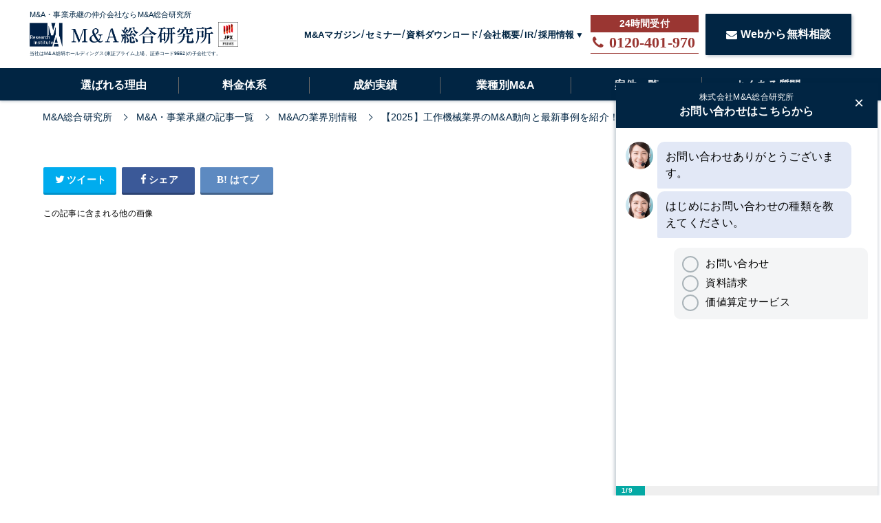

--- FILE ---
content_type: text/html; charset=utf-8
request_url: https://masouken.com/items/1499?image_id=37303
body_size: 10616
content:
<!DOCTYPE html><html lang="ja"><head><meta charset="UTF-8">
<title>画像一覧 | M&amp;A・事業承継ならM&amp;A総合研究所</title>
<link rel="icon" type="image/x-icon" href="https://s3-ap-northeast-1.amazonaws.com/cdn.ma-site.com/assets/favicon-5f4669c797dea7a98f0c3d27090f48e4960d9e69151db2ad0fe2c253754b1d28.ico">
<meta name="description" content="M&amp;A・事業承継の情報がまとまったサイトです！M&amp;Aアドバイザーの監修の元、M&amp;A・事業承継・事業譲渡・事業売却・買収・MBO・株式譲渡などの正しい情報を発信します。">
<link rel="canonical" href="https://masouken.com/posts/1499">
<meta name="robots" content="noindex, nofollow">
<meta property="og:title" content="画像一覧">
<meta property="og:type" content="article">
<meta property="og:url" content="https://masouken.com/items/1499?image_id=37303">
<meta property="og:image" content="https://s3-ap-northeast-1.amazonaws.com/cdn.ma-site.com/statics/service/lp/og_dog.png">
<meta property="og:site_name" content="M&amp;A・事業承継ならM&amp;A総合研究所">
<meta property="og:description" content="M&amp;A・事業承継の情報がまとまったサイトです！M&amp;Aアドバイザーの監修の元、M&amp;A・事業承継・事業譲渡・事業売却・買収・MBO・株式譲渡などの正しい情報を発信します。">
<meta property="og:locale" content="ja_JP">
<meta name="theme-color" content="#012543"><link href="https://s3-ap-northeast-1.amazonaws.com/cdn.ma-site.com/assets/favicon-5f4669c797dea7a98f0c3d27090f48e4960d9e69151db2ad0fe2c253754b1d28.ico" rel="shortcut icon" /><link href="https://fonts.googleapis.com/css?family=Lato|Subset:latin,latin-ext" rel="stylesheet"><meta content="width=1280,user-scalable=no" name="viewport" /><link rel="stylesheet" media="all" href="https://s3-ap-northeast-1.amazonaws.com/cdn.ma-site.com/assets/service/object/project/application-0dd6730bdf6c5387617db23979c9b88f692e65bb27773761c2ec6d2e6c6b8708.css" data-turbolinks-track="reload" /><!-- Google Tag Manager -->
<script>(function(w,d,s,l,i){w[l]=w[l]||[];w[l].push({'gtm.start':
new Date().getTime(),event:'gtm.js'});var f=d.getElementsByTagName(s)[0],
j=d.createElement(s),dl=l!='dataLayer'?'&l='+l:'';j.async=true;j.src=
'https://www.googletagmanager.com/gtm.js?id='+i+dl;f.parentNode.insertBefore(j,f);
})(window,document,'script','dataLayer','GTM-5QTQWRW');</script>
<!-- End Google Tag Manager -->

<script type="text/javascript">
  (function(c,l,a,r,i,t,y){
      c[a]=c[a]||function(){(c[a].q=c[a].q||[]).push(arguments)};
      t=l.createElement(r);t.async=1;t.src="https://www.clarity.ms/tag/"+i;
      y=l.getElementsByTagName(r)[0];y.parentNode.insertBefore(t,y);
  })(window, document, "clarity", "script", "7l6kjy1pyf");
</script>
<script>
  (function(i,s,o,g,r,a,m){i['GoogleAnalyticsObject']=r;i[r]=i[r]||function(){
  (i[r].q=i[r].q||[]).push(arguments)},i[r].l=1*new Date();a=s.createElement(o),
  m=s.getElementsByTagName(o)[0];a.async=1;a.src=g;m.parentNode.insertBefore(a,m)
  })(window, document, 'script', 'https://www.google-analytics.com/analytics.js','ga');

  ga('create', 'UA-125417030-1', 'auto');
  ga('require', 'GTM-KPG5XN9');
</script>
<script type="application/ld+json"></script><meta content="329nkfvrhxsMnC10HZa-b_zV-ocU-JatsVQHnFnSfk8" name="google-site-verification" /></head><body id="top"><!-- Google Tag Manager (noscript) -->
<noscript><iframe src="https://www.googletagmanager.com/ns.html?id=GTM-5QTQWRW"
height="0" width="0" style="display:none;visibility:hidden"></iframe></noscript>
<!-- End Google Tag Manager (noscript) -->
<script src="https://ajax.googleapis.com/ajax/libs/jquery/3.2.1/jquery.min.js"></script><script src="https://cdnjs.cloudflare.com/ajax/libs/slick-carousel/1.9.0/slick.min.js"></script><header class="l-header" id="js-topHeader" style="min-width: 1200px;"><div class="l-header-main"><div class="c-container"><div class="l-header-main__inner"><div class="l-header-main__logo"><div class="l-header-main__info"><a href="/"><div class="l-header-main__info-content"><p>M&amp;A・事業承継の仲介会社ならM&amp;A総合研究所</p><div class="l-header-main__info-content-images"><img alt="M&amp;A総合研究所" width="267" height="35" src="https://s3-ap-northeast-1.amazonaws.com/cdn.ma-site.com/assets/logo-ac298e39c1eae0d9e82b28917fcd6c10f2c2284cac8072d2e35e0286b8041faf.png" /><img alt="M&amp;A総合研究所" width="36" height="36" src="https://s3-ap-northeast-1.amazonaws.com/cdn.ma-site.com/statics/front2019/top/prime_logo.webp" /></div><span>当社はM&amp;A総研ホールディングス(東証プライム上場、証券コード9552)の子会社です。</span></div></a></div></div><ul class="l-header-main__list"><li class="l-header-main__item"><a class="l-header-main__link" href="/posts">M&amp;Aマガジン</a></li><li class="l-header-main__item"><a class="l-header-main__link" href="/seminars">セミナー</a></li><li class="l-header-main__item"><a class="l-header-main__link" href="/documents">資料ダウンロード</a></li><li class="l-header-main__item"><a class="l-header-main__link" href="/company">会社概要</a></li><li class="l-header-main__item"><a target="_blank" class="l-header-main__link" href="/holdings/ir">IR</a></li><li class="l-header-main__item"><label class="l-header-main__label" for="main-recruits">採用情報</label><ul class="l-header-main__drawer"><li class="l-header-main__content"><a target="_blank" href="/recruits">中途</a></li><li class="l-header-main__content"><a target="_blank" href="https://newgrads.masouken.com">新卒</a></li></ul></li><li class="l-header-main__button"><a class="l-header-main__tel" data-event="TELヘッダ" href="tel:0120-401-970"><div class="l-header-main__phone"><div class="u-fs-lg"><i class="fa fa-phone l-header-main__telIcon"></i></div><strong>0120-401-970</strong></div></a></li><li class="l-header-main__button"><a class="c-btn-base c-btnSize-60 u-fs-16" data-event="ヘッダ" href="/contact"><i class="fa fa-envelope u-mr-5"></i>Webから無料相談</a></li></ul></div></div></div><div class="l-header-menu"><div class="c-container"><ul class="l-header-menu__list"><li class="l-header-menu__item"><a class="l-header-menu__link " href="/reason">選ばれる理由</a></li><li class="l-header-menu__item"><a class="l-header-menu__link " href="/charge">料金体系</a></li><li class="l-header-menu__item"><a class="l-header-menu__link " href="/interviews">成約実績</a></li><li class="l-header-menu__item"><a class="l-header-menu__link " href="/business_type">業種別M&amp;A</a></li><li class="l-header-menu__item"><a class="l-header-menu__link " href="/list">案件一覧</a></li><li class="l-header-menu__item"><a class="l-header-menu__link " href="/faq">よくある質問</a></li></ul></div></div></header><nav class="c-breadcrumbList-base"><div class="c-container"><div class="c-breadcrumbList-baseWrap" itemscope="" itemtype="http://schema.org/BreadcrumbList"><span itemscope="itemscope" itemprop="itemListElement" itemtype="https://schema.org/ListItem"><a itemprop="item" href="/"><span itemprop="name">M&amp;A総合研究所</span></a><meta itemprop="position" content="1"></meta></span><span itemscope="itemscope" itemprop="itemListElement" itemtype="https://schema.org/ListItem"><a itemprop="item" href="/posts"><span itemprop="name">M&amp;A・事業承継の記事一覧</span></a><meta itemprop="position" content="2"></meta></span><span itemscope="itemscope" itemprop="itemListElement" itemtype="https://schema.org/ListItem"><a itemprop="item" href="/category/M&amp;A%E3%81%AE%E6%A5%AD%E7%95%8C%E5%88%A5%E6%83%85%E5%A0%B1"><span itemprop="name">M&amp;Aの業界別情報</span></a><meta itemprop="position" content="3"></meta></span><span itemscope="itemscope" itemprop="itemListElement" itemtype="https://schema.org/ListItem"><a itemprop="item" href="https://masouken.com/items/1499?image_id=37303"><span itemprop="name">【2025】工作機械業界のM&amp;A動向と最新事例を紹介！現状と今後の課題は？</span></a><meta itemprop="position" content="4"></meta></span></div></div></nav><div class="l-contentsPosts u-clearfix"><main class="l-contentsMain"><div class="p-article"><div class="p-article__item"></div><div class="p-articleShare"><ul class="p-articleShareList u-clearfix"><li><a target="_blank" href="http://twitter.com/share?url=https%3A%2F%2Fmasouken.com%2F%E5%B7%A5%E4%BD%9C%E6%A9%9F%E6%A2%B0%E6%A5%AD%E7%95%8C%E3%81%AEM%26A%E5%8B%95%E5%90%91&amp;text=%E3%80%902025%E3%80%91%E5%B7%A5%E4%BD%9C%E6%A9%9F%E6%A2%B0%E6%A5%AD%E7%95%8C%E3%81%AEM%26A%E5%8B%95%E5%90%91%E3%81%A8%E6%9C%80%E6%96%B0%E4%BA%8B%E4%BE%8B%E3%82%92%E7%B4%B9%E4%BB%8B%EF%BC%81%E7%8F%BE%E7%8A%B6%E3%81%A8%E4%BB%8A%E5%BE%8C%E3%81%AE%E8%AA%B2%E9%A1%8C%E3%81%AF%EF%BC%9F"><i class="fa fa-twitter"></i><span class="text">ツイート</span></a></li><li><a class="facebook" onclick="javascript:window.open(this.href, &#39;&#39;, &#39;menubar=no,toolbar=no,resizable=yes,scrollbars=yes,height=300,width=600&#39;);return false;" href="http://www.facebook.com/share.php?src=bm&amp;t=%E3%80%902025%E3%80%91%E5%B7%A5%E4%BD%9C%E6%A9%9F%E6%A2%B0%E6%A5%AD%E7%95%8C%E3%81%AEM%26A%E5%8B%95%E5%90%91%E3%81%A8%E6%9C%80%E6%96%B0%E4%BA%8B%E4%BE%8B%E3%82%92%E7%B4%B9%E4%BB%8B%EF%BC%81%E7%8F%BE%E7%8A%B6%E3%81%A8%E4%BB%8A%E5%BE%8C%E3%81%AE%E8%AA%B2%E9%A1%8C%E3%81%AF%EF%BC%9F&amp;u=https%3A%2F%2Fmasouken.com%2F%E5%B7%A5%E4%BD%9C%E6%A9%9F%E6%A2%B0%E6%A5%AD%E7%95%8C%E3%81%AEM%26A%E5%8B%95%E5%90%91"><i class="fa fa-facebook"></i><span class="text">シェア</span></a></li><li><a class="hatebu" onclick="window.open(this.href, &#39;HBwindow&#39;, &#39;width=600, height=400, menubar=no, toolbar=no, scrollbars=yes&#39;); return false;" href="http://b.hatena.ne.jp/add?mode=confirm&amp;url=https%3A%2F%2Fmasouken.com%2F%E5%B7%A5%E4%BD%9C%E6%A9%9F%E6%A2%B0%E6%A5%AD%E7%95%8C%E3%81%AEM%26A%E5%8B%95%E5%90%91&amp;title=%E3%80%902025%E3%80%91%E5%B7%A5%E4%BD%9C%E6%A9%9F%E6%A2%B0%E6%A5%AD%E7%95%8C%E3%81%AEM%26A%E5%8B%95%E5%90%91%E3%81%A8%E6%9C%80%E6%96%B0%E4%BA%8B%E4%BE%8B%E3%82%92%E7%B4%B9%E4%BB%8B%EF%BC%81%E7%8F%BE%E7%8A%B6%E3%81%A8%E4%BB%8A%E5%BE%8C%E3%81%AE%E8%AA%B2%E9%A1%8C%E3%81%AF%EF%BC%9F"><i class="fa fa-hatena"></i><span class="text">はてブ</span></a></li><li><div class="plugin"><div id="fb-root"></div>
<script async defer crossorigin="anonymous" src="https://connect.facebook.net/ja_JP/sdk.js#xfbml=1&version=v3.3&appId=209920783258791&autoLogAppEvents=1"></script>


<div class="fb-like" data-href="https://www.facebook.com/&#x56fd;&#x5185;&#x6700;&#x5927;&#x7d1a;&#x306e;ma&#x60c5;&#x5831;&#x30b5;&#x30a4;&#x30c8;ma&#x7dcf;&#x5408;&#x7814;&#x7a76;&#x6240;-392466488209533" data-width="" data-layout="box_count" data-action="like" data-size="small" data-show-faces="false" data-share="false"></div>
</div></li></ul></div><div class="p-article_related"><h2>この記事に含まれる他の画像</h2></div><div class="p-article__items"></div></div></main><div class="l-contentsSub"><ul class="p-article__banners u-mt-0"><li class="p-article__banner"><a class="p-article__bannerLink" href="https://bit.ly/2tshKJx"><img alt="M&amp;A仲介会社ランキング" width="300" height="300" src="https://s3-ap-northeast-1.amazonaws.com/cdn.ma-site.com/statics/components/banners/ranking.png?ver=3" /></a></li></ul><div class="u-mb-15"><div class="c-ranking"><div class="c-rankingHeading"><h2>人気の記事</h2><div class="sub">人気の記事ランキング</div></div><div class="c-rankingWrap"><ul><li><a href="/M&amp;Aのメリット・デメリット"><div class="c-ranking__thumb"><span class="rank rank--1"></span><div style="background-image: url(//s3-ap-northeast-1.amazonaws.com/cdn.ma-site.com/production/posts/eyecatches/000/000/013/thumb.?1710134457); background-size: cover; background-repeat: no-repeat; background-position: 50%"></div></div><div class="c-ranking__text"><div class="c-ranking__title"><h3>M&amp;Aのメリット・デメリットとは？企業買収の効果やリスクを買い手・売り手ごとにわかりやすく解説！</h3></div></div></a></li><li><a href="/M&amp;A手法(やり方)と特徴"><div class="c-ranking__thumb"><span class="rank rank--2"></span><div style="background-image: url(//s3-ap-northeast-1.amazonaws.com/cdn.ma-site.com/production/posts/eyecatches/000/000/284/thumb.?1763092606); background-size: cover; background-repeat: no-repeat; background-position: 50%"></div></div><div class="c-ranking__text"><div class="c-ranking__title"><h3>【2025年最新】M&amp;Aの手法11種類を一覧で徹底解説！スキームごとの特徴や税金、選び方のポイントも紹介</h3></div></div></a></li><li><a href="/M&amp;Aの企業価値評価"><div class="c-ranking__thumb"><span class="rank rank--3"></span><div style="background-image: url(//s3-ap-northeast-1.amazonaws.com/cdn.ma-site.com/production/posts/eyecatches/000/000/351/thumb.?1763122337); background-size: cover; background-repeat: no-repeat; background-position: 50%"></div></div><div class="c-ranking__text"><div class="c-ranking__title"><h3>M&amp;Aの企業価値評価（バリュエーション）とは？3つの手法と計算方法をわかりやすく解説</h3></div></div></a></li></ul></div></div></div><div class="u-mb-15"><div class="c-postsSub"><div class="c-postsSubHeading"><h2>新着一覧</h2><div class="sub">最近公開された記事</div></div><ul><li><a href="/金属製品製造業界のM&amp;A動向"><div class="c-postsSub__eyecatch lazyload" data-bg="//s3-ap-northeast-1.amazonaws.com/cdn.ma-site.com/production/posts/eyecatches/000/001/782/thumb.jpg?1717722829" loading="lazy" style="background-position: center; background-size: cover"></div><div class="c-postsSubContents"><h3>金属製品製造業界のM&amp;A動向！売却・買収事例15選とメリットを解説！【2025年最新】</h3></div></a></li><li><a href="/ネット通販業界のM&amp;A動向"><div class="c-postsSub__eyecatch lazyload" data-bg="//s3-ap-northeast-1.amazonaws.com/cdn.ma-site.com/production/posts/eyecatches/000/001/781/thumb.jpg?1716273114" loading="lazy" style="background-position: center; background-size: cover"></div><div class="c-postsSubContents"><h3>ネット通販業界のM&amp;A動向！売却・買収事例15選とメリットを解説！【2025年最新】</h3></div></a></li><li><a href="/レンタル業界のM&amp;A動向"><div class="c-postsSub__eyecatch lazyload" data-bg="//s3-ap-northeast-1.amazonaws.com/cdn.ma-site.com/production/posts/eyecatches/000/001/780/thumb.jpg?1716273406" loading="lazy" style="background-position: center; background-size: cover"></div><div class="c-postsSubContents"><h3>レンタル業界のM&amp;A動向！売却・買収事例5選とメリットを解説！【2025年最新】</h3></div></a></li><li><a href="/のれん償却"><div class="c-postsSub__eyecatch lazyload" data-bg="//s3-ap-northeast-1.amazonaws.com/cdn.ma-site.com/production/posts/eyecatches/000/001/779/thumb.?1751618326" loading="lazy" style="background-position: center; background-size: cover"></div><div class="c-postsSubContents"><h3>M&amp;Aの「のれん」とは？償却の会計処理や仕訳、メリット・デメリットをわかりやすく解説</h3></div></a></li><li><a href="/不動産デューデリジェンスとは"><div class="c-postsSub__eyecatch lazyload" data-bg="//s3-ap-northeast-1.amazonaws.com/cdn.ma-site.com/production/posts/eyecatches/000/001/778/thumb.jpg?1714961983" loading="lazy" style="background-position: center; background-size: cover"></div><div class="c-postsSubContents"><h3>不動産デューデリジェンスとは？不動産DDの調査の種類や流れを解説！</h3></div></a></li><li><a href="/事業デューデリジェンスとは"><div class="c-postsSub__eyecatch lazyload" data-bg="//s3-ap-northeast-1.amazonaws.com/cdn.ma-site.com/production/posts/eyecatches/000/001/777/thumb.jpg?1714962093" loading="lazy" style="background-position: center; background-size: cover"></div><div class="c-postsSubContents"><h3>事業デューデリジェンス（ビジネスDD）とは？目的や調査・分析の流れを解説！</h3></div></a></li><li><a href="/時価純資産法"><div class="c-postsSub__eyecatch lazyload" data-bg="//s3-ap-northeast-1.amazonaws.com/cdn.ma-site.com/production/posts/eyecatches/000/001/776/thumb.?1712014037" loading="lazy" style="background-position: center; background-size: cover"></div><div class="c-postsSubContents"><h3>時価純資産法とは？M&amp;Aにおける活用法から計算方法まで徹底解説！</h3></div></a></li><li><a href="/M&amp;Aにおける100日プラン"><div class="c-postsSub__eyecatch lazyload" data-bg="//s3-ap-northeast-1.amazonaws.com/cdn.ma-site.com/production/posts/eyecatches/000/001/775/thumb.png?1712152579" loading="lazy" style="background-position: center; background-size: cover"></div><div class="c-postsSubContents"><h3>M&amp;Aにおける100日プランとは？手順から策定方法・成功のポイントまで解説！</h3></div></a></li><li><a href="/会社分割時の従業員の処遇"><div class="c-postsSub__eyecatch lazyload" data-bg="//s3-ap-northeast-1.amazonaws.com/cdn.ma-site.com/production/posts/eyecatches/000/001/774/thumb.?1751621291" loading="lazy" style="background-position: center; background-size: cover"></div><div class="c-postsSubContents"><h3>会社分割における従業員の処遇とは？手続きの流れや労働条件の承継、退職金についてわかりやすく解説</h3></div></a></li><li><a href="/工場業界のM&amp;A動向"><div class="c-postsSub__eyecatch lazyload" data-bg="//s3-ap-northeast-1.amazonaws.com/cdn.ma-site.com/production/posts/eyecatches/000/001/771/thumb.jpg?1714962226" loading="lazy" style="background-position: center; background-size: cover"></div><div class="c-postsSubContents"><h3>工場業界のM&amp;A動向！売却・買収事例5選とメリットを解説！【2025年最新】</h3></div></a></li><li><a href="/社会福祉法人のM&amp;A"><div class="c-postsSub__eyecatch lazyload" data-bg="//s3-ap-northeast-1.amazonaws.com/cdn.ma-site.com/production/posts/eyecatches/000/001/770/thumb.jpg?1714962369" loading="lazy" style="background-position: center; background-size: cover"></div><div class="c-postsSubContents"><h3>社会福祉法人のM&amp;A動向！売却・買収事例2選とメリットを解説！【2025年最新】</h3></div></a></li><li><a href="/弁当会社の事業承継"><div class="c-postsSub__eyecatch lazyload" data-bg="//s3-ap-northeast-1.amazonaws.com/cdn.ma-site.com/production/posts/eyecatches/000/001/769/thumb.jpg?1714962540" loading="lazy" style="background-position: center; background-size: cover"></div><div class="c-postsSubContents"><h3>弁当会社の事業承継を徹底解説！注意点や相談先・事例を紹介！</h3></div></a></li><li><a href="/ホテルの事業承継"><div class="c-postsSub__eyecatch lazyload" data-bg="//s3-ap-northeast-1.amazonaws.com/cdn.ma-site.com/production/posts/eyecatches/000/001/768/thumb.jpg?1714962643" loading="lazy" style="background-position: center; background-size: cover"></div><div class="c-postsSubContents"><h3>ホテルの事業承継を徹底解説！注意点や相談先・事例を紹介！</h3></div></a></li><li><a href="/税務DD"><div class="c-postsSub__eyecatch lazyload" data-bg="//s3-ap-northeast-1.amazonaws.com/cdn.ma-site.com/production/posts/eyecatches/000/001/767/thumb.?1709539424" loading="lazy" style="background-position: center; background-size: cover"></div><div class="c-postsSubContents"><h3>税務DD(デューデリジェンス)とは？目的から調査範囲・流れ・リスクまで解説！</h3></div></a></li><li><a href="/垂直型M&amp;A"><div class="c-postsSub__eyecatch lazyload" data-bg="//s3-ap-northeast-1.amazonaws.com/cdn.ma-site.com/production/posts/eyecatches/000/001/766/thumb.?1709702766" loading="lazy" style="background-position: center; background-size: cover"></div><div class="c-postsSubContents"><h3>垂直型M&amp;Aとは？水平型との違いやシナジー効果・メリット・事例まで解説！</h3></div></a></li><li><a href="/カーブアウト"><div class="c-postsSub__eyecatch lazyload" data-bg="//s3-ap-northeast-1.amazonaws.com/cdn.ma-site.com/production/posts/eyecatches/000/001/765/thumb.?1709555226" loading="lazy" style="background-position: center; background-size: cover"></div><div class="c-postsSubContents"><h3>カーブアウトとは？手順・手法・メリット・デメリットまで徹底解説！</h3></div></a></li><li><a href="/二段階買収"><div class="c-postsSub__eyecatch lazyload" data-bg="//s3-ap-northeast-1.amazonaws.com/cdn.ma-site.com/production/posts/eyecatches/000/001/764/thumb.?1709536010" loading="lazy" style="background-position: center; background-size: cover"></div><div class="c-postsSubContents"><h3>二段階買収とは？手続きの手順からメリット・デメリットまで徹底解説！</h3></div></a></li><li><a href="/物流業界のM&amp;A動向"><div class="c-postsSub__eyecatch lazyload" data-bg="//s3-ap-northeast-1.amazonaws.com/cdn.ma-site.com/production/posts/eyecatches/000/001/763/thumb.?1731184203" loading="lazy" style="background-position: center; background-size: cover"></div><div class="c-postsSubContents"><h3>物流業界のM&amp;A動向と2024年問題！会社売却のメリットや成功のポイントと事例30選を解説！</h3></div></a></li><li><a href="/クリニック・医院の事業承継"><div class="c-postsSub__eyecatch lazyload" data-bg="//s3-ap-northeast-1.amazonaws.com/cdn.ma-site.com/production/posts/eyecatches/000/001/762/thumb.?1707730888" loading="lazy" style="background-position: center; background-size: cover"></div><div class="c-postsSubContents"><h3>クリニック・医院においての事業承継とは？動向や事例・相談先まで徹底解説！</h3></div></a></li><li><a href="/ITデューデリジェンス"><div class="c-postsSub__eyecatch lazyload" data-bg="//s3-ap-northeast-1.amazonaws.com/cdn.ma-site.com/production/posts/eyecatches/000/001/761/thumb.?1752130729" loading="lazy" style="background-position: center; background-size: cover"></div><div class="c-postsSubContents"><h3>デューデリジェンスとは？M&amp;A成功の鍵を握る調査の目的・種類・流れを解説</h3></div></a></li></ul></div><ul class="p-article__banners" style="position: sticky; top: 90px"><li class="p-article__banner"><a href="https://bit.ly/2tshKJx"><img alt="経験豊富なM&amp;AアドバイザーがM&amp;Aをフルサポート まずは無料相談" loading="lazy" width="100%" src="https://s3-ap-northeast-1.amazonaws.com/cdn.ma-site.com/statics/components/banners/mayottara.jpg?ver=3" /></a></li></ul><script>document.getElementsByClassName('l-contentsSub')[0].style.height = document.body.clientHeight + 'px';</script></div></div></div><footer class="l-footer" style="min-width: 1200px;"><div class="l-footer-menu"><div class="c-container"><div class="l-footer-menu__inner"><div class="l-footer-menu__banners"><a target="_blank" href="/recruits"><img alt="採用情報" loading="lazy" width="300" src="https://s3-ap-northeast-1.amazonaws.com/cdn.ma-site.com/statics/recruits.jpg" /></a><a href="/documents"><img alt="資料ダウンロード" loading="lazy" width="300" src="https://s3-ap-northeast-1.amazonaws.com/cdn.ma-site.com/statics/documents.jpg" /></a></div></div><div class="l-footer-menu__inner"><div class="l-footer-menu__container"><a class="l-footer-menu__heading" href="/company">会社概要</a><div class="l-footer-menu__about"><ul class="l-footer-menu__list"><li class="l-footer-menu__item"><a class="l-footer-menu__link" href="/message">代表挨拶</a></li><li class="l-footer-menu__item"><a class="l-footer-menu__link" href="/member">M&amp;Aアドバイザー紹介</a></li><li class="l-footer-menu__item"><a class="l-footer-menu__link" href="/successes">成約実績</a></li><li class="l-footer-menu__item"><a class="l-footer-menu__link" href="/reason">選ばれる理由</a></li><li class="l-footer-menu__item"><a class="l-footer-menu__link" href="/seminars">セミナー</a></li><li class="l-footer-menu__item"><a class="l-footer-menu__link" href="/faq">よくある質問</a></li><li class="l-footer-menu__item"><a class="l-footer-menu__link" href="/M&amp;A">M&amp;Aとは</a></li></ul><ul class="l-footer-menu__list"><li class="l-footer-menu__item"><a class="l-footer-menu__link" href="/holdings/ir">IR</a></li><li class="l-footer-menu__item"><a class="l-footer-menu__link" href="/charge">料金とメリット</a></li><li class="l-footer-menu__item"><a class="l-footer-menu__link" href="/事業承継と事業継承の違い">事業承継とは</a></li><li class="l-footer-menu__item"><a class="l-footer-menu__link" href="/list">案件情報</a></li><li class="l-footer-menu__item"><a class="l-footer-menu__link" href="/list">譲渡ニーズ一覧</a></li><li class="l-footer-menu__item"><a class="l-footer-menu__link" href="/needs_list">買収ニーズ一覧</a></li><li class="l-footer-menu__item"><a class="l-footer-menu__link" href="/news_releases?type=press">プレスリリース</a></li></ul></div></div><div class="l-footer-menu__container"><div class="l-footer-menu__container"><a class="l-footer-menu__heading" href="/posts">M&amp;Aマガジン</a><div class="l-footer-menu__wrap"><ul class="l-footer-menu__list"><li class="l-footer-menu__item"><a class="l-footer-menu__link" href="/category/M&amp;A%E3%83%BB%E4%BC%9A%E7%A4%BE%E5%A3%B2%E5%8D%B4%E3%81%AE%E5%9F%BA%E7%A4%8E">M&amp;A・会社売却の基礎</a></li><li class="l-footer-menu__item"><a class="l-footer-menu__link" href="/category/M&amp;A%E3%83%8B%E3%83%A5%E3%83%BC%E3%82%B9">M&amp;Aニュース</a></li><li class="l-footer-menu__item"><a class="l-footer-menu__link" href="/category/M&amp;A%E4%BA%8B%E4%BE%8B">M&amp;A事例</a></li><li class="l-footer-menu__item"><a class="l-footer-menu__link" href="/category/M&amp;A%E4%BB%B2%E4%BB%8B%E4%BC%9A%E7%A4%BE%E3%81%AE%E6%83%85%E5%A0%B1">M&amp;A仲介会社の情報</a></li><li class="l-footer-menu__item"><a class="l-footer-menu__link" href="/category/M&amp;A%E3%81%AE%E6%A5%AD%E7%95%8C%E5%88%A5%E6%83%85%E5%A0%B1">M&amp;Aの業界別情報</a></li><li class="l-footer-menu__item"><a class="l-footer-menu__link" href="/category/%E3%82%AF%E3%83%AD%E3%82%B9%E3%83%9C%E3%83%BC%E3%83%80%E3%83%BCM&amp;A">クロスボーダーM&amp;A</a></li><li class="l-footer-menu__item"><a class="l-footer-menu__link" href="/category/%E4%BA%8B%E6%A5%AD%E6%89%BF%E7%B6%99">事業承継</a></li><li class="l-footer-menu__item"><a class="l-footer-menu__link" href="/category/%E5%90%88%E4%BD%B5">合併</a></li><li class="l-footer-menu__item"><a class="l-footer-menu__link" href="/category/%E3%82%BB%E3%83%9F%E3%83%AA%E3%82%BF%E3%82%A4%E3%82%A2">セミリタイア</a></li><li class="l-footer-menu__item"><a class="l-footer-menu__link" href="/category/%E4%BA%8B%E6%A5%AD%E8%AD%B2%E6%B8%A1">事業譲渡</a></li></ul><ul class="l-footer-menu__list"><li class="l-footer-menu__item"><a class="l-footer-menu__link" href="/category/%E5%BE%8C%E7%B6%99%E8%80%85%E5%95%8F%E9%A1%8C">後継者問題</a></li><li class="l-footer-menu__item"><a class="l-footer-menu__link" href="/category/%E6%A0%AA%E5%BC%8F%E8%AD%B2%E6%B8%A1">株式譲渡</a></li><li class="l-footer-menu__item"><a class="l-footer-menu__link" href="/category/%E4%BA%8B%E6%A5%AD%E8%B2%B7%E5%8F%8E">事業買収</a></li><li class="l-footer-menu__item"><a class="l-footer-menu__link" href="/category/%E4%BA%8B%E6%A5%AD%E5%A3%B2%E5%8D%B4">事業売却</a></li><li class="l-footer-menu__item"><a class="l-footer-menu__link" href="/category/%E6%A0%AA%E5%BC%8F%E7%A7%BB%E8%BB%A2">株式移転</a></li><li class="l-footer-menu__item"><a class="l-footer-menu__link" href="/category/%E4%BC%9A%E7%A4%BE%E5%88%86%E5%89%B2">会社分割</a></li><li class="l-footer-menu__item"><a class="l-footer-menu__link" href="/category/%E6%A0%AA%E5%BC%8F%E5%8F%96%E5%BE%97">株式取得</a></li><li class="l-footer-menu__item"><a class="l-footer-menu__link" href="/category/%E6%A0%AA%E5%BC%8F%E4%BA%A4%E6%8F%9B">株式交換</a></li><li class="l-footer-menu__item"><a class="l-footer-menu__link" href="/category/%E9%83%BD%E9%81%93%E5%BA%9C%E7%9C%8C%E3%81%AEM&amp;A%E3%83%BB%E4%BA%8B%E6%A5%AD%E6%89%BF%E7%B6%99">都道府県のM&amp;A・事業承継</a></li><li class="l-footer-menu__item"><a class="l-footer-menu__link" href="/category/%E6%B8%85%E7%AE%97%E3%83%BB%E5%BB%83%E6%A5%AD">清算・廃業</a></li></ul><ul class="l-footer-menu__list"><li class="l-footer-menu__item"><a class="l-footer-menu__link" href="/category/%E5%87%BA%E5%90%91%E8%80%85%E3%82%A4%E3%83%B3%E3%82%BF%E3%83%93%E3%83%A5%E3%83%BC">出向者インタビュー</a></li></ul></div></div></div></div><div class="l-footer-menu__inner"><div class="l-footer-menu__container"><a class="l-footer-menu__heading" href="/business_type">業種別にみるM&amp;A</a><ul class="l-footer-business__list"><li class="l-footer-business__item" style="background-image: url(&#39;https://s3-ap-northeast-1.amazonaws.com/cdn.ma-site.com/statics/front/top/img_category4.png&#39;)"><p class="l-footer-business__heading">建設・建築</p><ul class="l-footer-business__subs"><li class="l-footer-business__sub"><a class="l-footer-business__subLink" href="/lp/electricalwork">電気工事・管工事</a></li><li class="l-footer-business__sub"><a class="l-footer-business__subLink" href="/lp/civilconstruction">建設・土木</a></li><li class="l-footer-business__sub"><a class="l-footer-business__subLink" href="/lp/airconditioning">空調設備工事</a></li><li class="l-footer-business__sub"><a class="l-footer-business__subLink" href="/lp/scaffold">仮設足場工事・足場施工</a></li><li class="l-footer-business__sub"><a class="l-footer-business__subLink" href="/lp/construction">施工管理</a></li><li class="l-footer-business__sub"><a class="l-footer-business__subLink" href="/lp/housing">建材・住宅設備機器の卸</a></li><li class="l-footer-business__sub"><a class="l-footer-business__subLink" href="/lp/demolitionwork">解体工事</a></li><li class="l-footer-business__sub"><a class="l-footer-business__subLink" href="/lp/steelwork">鉄骨工事</a></li><li class="l-footer-business__sub"><a class="l-footer-business__subLink" href="/lp/Interiorexterior">内装・外装工事</a></li><li class="l-footer-business__sub"><a class="l-footer-business__subLink" href="/lp/firefighting">消防設備点検・工事</a></li><li class="l-footer-business__sub"><a class="l-footer-business__subLink" href="/lp/buildingmaterials">建築資材卸</a></li></ul></li><li class="l-footer-business__item" style="background-image: url(&#39;https://s3-ap-northeast-1.amazonaws.com/cdn.ma-site.com/statics/front/top/img_category3.png&#39;)"><p class="l-footer-business__heading">人材</p><ul class="l-footer-business__subs"><li class="l-footer-business__sub"><a class="l-footer-business__subLink" href="/lp/temporarystaf">人材派遣</a></li><li class="l-footer-business__sub"><a class="l-footer-business__subLink" href="/lp/ses">SES</a></li><li class="l-footer-business__sub"><a class="l-footer-business__subLink" href="/lp/sharedservice">シェアードサービス</a></li><li class="l-footer-business__sub"><a class="l-footer-business__subLink" href="/lp/dispatch">技術者派遣</a></li></ul></li><li class="l-footer-business__item" style="background-image: url(&#39;https://s3-ap-northeast-1.amazonaws.com/cdn.ma-site.com/statics/front/top/img_category2.png&#39;)"><p class="l-footer-business__heading">IT・通信・システム開発</p><ul class="l-footer-business__subs"><li class="l-footer-business__sub"><a class="l-footer-business__subLink" href="/lp/it">IT</a></li><li class="l-footer-business__sub"><a class="l-footer-business__subLink" href="/lp/system">システム開発</a></li><li class="l-footer-business__sub"><a class="l-footer-business__subLink" href="/lp/netec">ネット通販・EC</a></li><li class="l-footer-business__sub"><a class="l-footer-business__subLink" href="/lp/game">ゲーム</a></li><li class="l-footer-business__sub"><a class="l-footer-business__subLink" href="/lp/webad">web広告</a></li><li class="l-footer-business__sub"><a class="l-footer-business__subLink" href="/lp/saas">SaaS事業</a></li><li class="l-footer-business__sub"><a class="l-footer-business__subLink" href="/lp/webproduction">web制作</a></li><li class="l-footer-business__sub"><a class="l-footer-business__subLink" href="/lp/datacenter">データセンター</a></li></ul></li><li class="l-footer-business__item" style="background-image: url(&#39;https://s3-ap-northeast-1.amazonaws.com/cdn.ma-site.com/statics/front/top/img_category6.png&#39;)"><p class="l-footer-business__heading">運送・運搬</p><ul class="l-footer-business__subs"><li class="l-footer-business__sub"><a class="l-footer-business__subLink" href="/lp/shipping">運送・物流</a></li><li class="l-footer-business__sub"><a class="l-footer-business__subLink" href="/lp/taxi">タクシー</a></li><li class="l-footer-business__sub"><a class="l-footer-business__subLink" href="/lp/warehouse">倉庫</a></li><li class="l-footer-business__sub"><a class="l-footer-business__subLink" href="/lp/bus">バス</a></li><li class="l-footer-business__sub"><a class="l-footer-business__subLink" href="/lp/movingcompany">引越</a></li></ul></li><li class="l-footer-business__item" style="background-image: url(&#39;https://s3-ap-northeast-1.amazonaws.com/cdn.ma-site.com/statics/front/top/img_category5.png&#39;)"><p class="l-footer-business__heading">不動産</p><ul class="l-footer-business__subs"><li class="l-footer-business__sub"><a class="l-footer-business__subLink" href="/lp/apartment">マンション管理</a></li><li class="l-footer-business__sub"><a class="l-footer-business__subLink" href="/lp/buildingmainte">ビルメンテナンス</a></li><li class="l-footer-business__sub"><a class="l-footer-business__subLink" href="/lp/realestatetech">不動産テック</a></li><li class="l-footer-business__sub"><a class="l-footer-business__subLink" href="/lp/reform">リフォーム</a></li><li class="l-footer-business__sub"><a class="l-footer-business__subLink" href="/lp/rentguarantee">家賃保証・賃貸管理</a></li><li class="l-footer-business__sub"><a class="l-footer-business__subLink" href="/lp/realestate">不動産管理</a></li></ul></li><li class="l-footer-business__item" style="background-image: url(&#39;https://s3-ap-northeast-1.amazonaws.com/cdn.ma-site.com/statics/front/top/img_category9.png&#39;)"><p class="l-footer-business__heading">医療・福祉・介護</p><ul class="l-footer-business__subs"><li class="l-footer-business__sub"><a class="l-footer-business__subLink" href="/lp/chouzai">調剤薬局</a></li><li class="l-footer-business__sub"><a class="l-footer-business__subLink" href="/lp/carehome">介護事業</a></li><li class="l-footer-business__sub"><a class="l-footer-business__subLink" href="/lp/facilitycare">施設介護・老人ホーム</a></li><li class="l-footer-business__sub"><a class="l-footer-business__subLink" href="/lp/dayservice">訪問介護・デイサービス</a></li><li class="l-footer-business__sub"><a class="l-footer-business__subLink" href="/lp/medicalequipment">医療機器卸・商社</a></li><li class="l-footer-business__sub"><a class="l-footer-business__subLink" href="/lp/pharmaceutical">製薬</a></li><li class="l-footer-business__sub"><a class="l-footer-business__subLink" href="/lp/smo">SMO</a></li><li class="l-footer-business__sub"><a class="l-footer-business__subLink" href="/lp/cro">CRO</a></li><li class="l-footer-business__sub"><a class="l-footer-business__subLink" href="/lp/animalhospital">動物病院</a></li><li class="l-footer-business__sub"><a class="l-footer-business__subLink" href="/lp/dentistry">歯科</a></li><li class="l-footer-business__sub"><a class="l-footer-business__subLink" href="/lp/ophthalmicclinic">眼科クリニック</a></li><li class="l-footer-business__sub"><a class="l-footer-business__subLink" href="/lp/medicine">医薬品卸</a></li><li class="l-footer-business__sub"><a class="l-footer-business__subLink" href="/lp/disabilityfacilities">障害者施設 ・就労継続支援施設</a></li><li class="l-footer-business__sub"><a class="l-footer-business__subLink" href="/lp/hospitalmedical">病院・医療法人</a></li></ul></li><li class="l-footer-business__item" style="background-image: url(&#39;https://s3-ap-northeast-1.amazonaws.com/cdn.ma-site.com/statics/front/top/img_category13.png&#39;)"><p class="l-footer-business__heading">金融・保険</p><ul class="l-footer-business__subs"><li class="l-footer-business__sub"><a class="l-footer-business__subLink" href="/lp/leaserental">リース・レンタル</a></li><li class="l-footer-business__sub"><a class="l-footer-business__subLink" href="/lp/Insuranceagent">保険代理店</a></li><li class="l-footer-business__sub"><a class="l-footer-business__subLink" href="/lp/fund">ファンド</a></li></ul></li><li class="l-footer-business__item" style="background-image: url(&#39;https://s3-ap-northeast-1.amazonaws.com/cdn.ma-site.com/statics/front/top/img_category11.png&#39;)"><p class="l-footer-business__heading">旅行</p><ul class="l-footer-business__subs"><li class="l-footer-business__sub"><a class="l-footer-business__subLink" href="/lp/hotelryokan">ホテル・旅館</a></li><li class="l-footer-business__sub"><a class="l-footer-business__subLink" href="/lp/travel">旅行会社・旅行代理店</a></li></ul></li><li class="l-footer-business__item" style="background-image: url(&#39;https://s3-ap-northeast-1.amazonaws.com/cdn.ma-site.com/statics/front/top/img_category10.png&#39;)"><p class="l-footer-business__heading">飲食・食品</p><ul class="l-footer-business__subs"><li class="l-footer-business__sub"><a class="l-footer-business__subLink" href="/lp/restaurant">飲食店</a></li><li class="l-footer-business__sub"><a class="l-footer-business__subLink" href="/lp/lunchservice">給食業・給食サービス</a></li><li class="l-footer-business__sub"><a class="l-footer-business__subLink" href="/lp/deliverylunch">宅配弁当</a></li><li class="l-footer-business__sub"><a class="l-footer-business__subLink" href="/lp/foodmaker">食品メーカー・食品加工・食品工場</a></li><li class="l-footer-business__sub"><a class="l-footer-business__subLink" href="/lp/sakestorehouse">清酒酒造・酒蔵</a></li><li class="l-footer-business__sub"><a class="l-footer-business__subLink" href="/lp/lunchboxsidedish">お弁当・惣菜屋</a></li><li class="l-footer-business__sub"><a class="l-footer-business__subLink" href="/lp/lunchtakeout">給食・テイクアウト・配達飲食</a></li><li class="l-footer-business__sub"><a class="l-footer-business__subLink" href="/lp/ramenshop">ラーメン屋</a></li><li class="l-footer-business__sub"><a class="l-footer-business__subLink" href="/lp/izakaya">居酒屋</a></li><li class="l-footer-business__sub"><a class="l-footer-business__subLink" href="/lp/bread">パン屋</a></li></ul></li><li class="l-footer-business__item" style="background-image: url(&#39;https://s3-ap-northeast-1.amazonaws.com/cdn.ma-site.com/statics/front/top/img_category14.png&#39;)"><p class="l-footer-business__heading">教育</p><ul class="l-footer-business__subs"><li class="l-footer-business__sub"><a class="l-footer-business__subLink" href="/lp/learning">学習塾</a></li></ul></li><li class="l-footer-business__item" style="background-image: url(&#39;https://s3-ap-northeast-1.amazonaws.com/cdn.ma-site.com/statics/front/top/img_category1.png&#39;)"><p class="l-footer-business__heading">小売</p><ul class="l-footer-business__subs"><li class="l-footer-business__sub"><a class="l-footer-business__subLink" href="/lp/apparel">アパレルメーカー・アパレル</a></li><li class="l-footer-business__sub"><a class="l-footer-business__subLink" href="/lp/retail">小売業</a></li><li class="l-footer-business__sub"><a class="l-footer-business__subLink" href="/lp/supermarket">スーパーマーケット</a></li><li class="l-footer-business__sub"><a class="l-footer-business__subLink" href="/lp/fc">FC(フランチャイズ加盟店)</a></li><li class="l-footer-business__sub"><a class="l-footer-business__subLink" href="/lp/drugstore">ドラッグストア</a></li><li class="l-footer-business__sub"><a class="l-footer-business__subLink" href="/lp/lpgas">LPガス</a></li></ul></li><li class="l-footer-business__item" style="background-image: url(&#39;https://s3-ap-northeast-1.amazonaws.com/cdn.ma-site.com/statics/front/top/img_category8.png&#39;)"><p class="l-footer-business__heading">サービス</p><ul class="l-footer-business__subs"><li class="l-footer-business__sub"><a class="l-footer-business__subLink" href="/lp/security">警備</a></li><li class="l-footer-business__sub"><a class="l-footer-business__subLink" href="/lp/beautysalon">エステサロン</a></li><li class="l-footer-business__sub"><a class="l-footer-business__subLink" href="/lp/nailsalon">ネイルサロン</a></li><li class="l-footer-business__sub"><a class="l-footer-business__subLink" href="/lp/taxaccounting">税理士事務所・会計事務所</a></li><li class="l-footer-business__sub"><a class="l-footer-business__subLink" href="/lp/hairdresser">美容院・美容室</a></li><li class="l-footer-business__sub"><a class="l-footer-business__subLink" href="/lp/callcenter">コールセンター</a></li><li class="l-footer-business__sub"><a class="l-footer-business__subLink" href="/lp/sportsclub">スポーツクラブ・フィットネスクラブ</a></li><li class="l-footer-business__sub"><a class="l-footer-business__subLink" href="/lp/funeral">葬儀</a></li><li class="l-footer-business__sub"><a class="l-footer-business__subLink" href="/lp/Interpreter">通訳・翻訳</a></li></ul></li><li class="l-footer-business__item" style="background-image: url(&#39;https://s3-ap-northeast-1.amazonaws.com/cdn.ma-site.com/statics/front/top/img_category7.png&#39;)"><p class="l-footer-business__heading">製造</p><ul class="l-footer-business__subs"><li class="l-footer-business__sub"><a class="l-footer-business__subLink" href="/lp/printing">印刷</a></li><li class="l-footer-business__sub"><a class="l-footer-business__subLink" href="/lp/paintwholesale">塗料・塗料卸売メーカー</a></li><li class="l-footer-business__sub"><a class="l-footer-business__subLink" href="/lp/cardboard">段ボール</a></li><li class="l-footer-business__sub"><a class="l-footer-business__subLink" href="/lp/Industrialmachine">業務・産業用機械製造</a></li><li class="l-footer-business__sub"><a class="l-footer-business__subLink" href="/lp/shipbuildingplant">造船業・重機・プラント業界</a></li><li class="l-footer-business__sub"><a class="l-footer-business__subLink" href="/lp/chemistry">化学メーカー</a></li></ul></li><li class="l-footer-business__item" style="background-image: url(&#39;https://s3-ap-northeast-1.amazonaws.com/cdn.ma-site.com/statics/front/top/img_category12.png&#39;)"><p class="l-footer-business__heading">レジャー施設</p><ul class="l-footer-business__subs"><li class="l-footer-business__sub"><a class="l-footer-business__subLink" href="/lp/golfcourse">ゴルフ場</a></li><li class="l-footer-business__sub"><a class="l-footer-business__subLink" href="/lp/climbingbouldering">クライミングジム・ボルダリングジム</a></li></ul></li><li class="l-footer-business__item" style="background-image: url(&#39;https://s3-ap-northeast-1.amazonaws.com/cdn.ma-site.com/statics/front/top/img_category15.png&#39;)"><p class="l-footer-business__heading">環境・バイオ</p><ul class="l-footer-business__subs"><li class="l-footer-business__sub"><a class="l-footer-business__subLink" href="/lp/Industrialwaste">産業廃棄物・環境</a></li></ul></li></ul></div></div><div class="l-footer-office"><div class="l-footer-office__heading"><a class="l-footer-office__logoLink" href="/"><img alt="M&amp;A総合研究所" class="l-footer-office__logo" loading="lazy" src="https://s3-ap-northeast-1.amazonaws.com/cdn.ma-site.com/assets/logo_white-adf806fe2e7f0204c3e378dd0b6ba3b45d957fc5f18c88755cbdba0447e9c754.png" /></a></div><p class="l-footer-office__description">M&amp;A総合研究所は譲渡企業様完全成功報酬制のM&amp;A仲介会社です。売り手と買い手のマッチングを経験豊富なM&amp;Aアドバイザーがフルサポートでお手伝いします。</p><ul class="l-footer-office__list"><li class="l-footer-office__item"><img class="l-footer-office__image" loading="lazy" src="//s3-ap-northeast-1.amazonaws.com/cdn.ma-site.com/production/company_infos/tokyo_imgs/000/000/001/original.jpg?1724039757" /><div class="u-ml-15"><strong>東京本社</strong><address>〒100-0005<br />東京都千代田区丸の内1-8-1 丸の内トラストタワーN館17階(受付)</address></div></li><li class="l-footer-office__item"><img class="l-footer-office__image" loading="lazy" src="//s3-ap-northeast-1.amazonaws.com/cdn.ma-site.com/production/company_infos/osaka_imgs/000/000/001/original.png?1750653170" /><div class="u-ml-15"><strong>大阪オフィス</strong><address>〒530-0011<br />大阪府大阪市北区大深町3-1 グランフロント大阪 タワーB13階</address></div></li><li class="l-footer-office__item"><img class="l-footer-office__image" loading="lazy" src="//s3-ap-northeast-1.amazonaws.com/cdn.ma-site.com/production/company_infos/nagoya_imgs/000/000/001/original.jpeg?1724039757" /><div class="u-ml-15"><strong>名古屋オフィス</strong><address>〒450-0003<br />愛知県名古屋市中村区名駅南1-24-20 名古屋三井ビルディング新館9階</address></div></li><li class="l-footer-office__item"><img class="l-footer-office__image" loading="lazy" src="//s3-ap-northeast-1.amazonaws.com/cdn.ma-site.com/production/company_infos/fukuoka_imgs/000/000/001/original.jpg?1724039757" /><div class="u-ml-15"><strong>福岡オフィス</strong><address>〒810-0001<br />福岡県福岡市中央区天神1-12-14 紙与渡辺ビル4階</address></div></li><li class="l-footer-office__item"><img class="l-footer-office__image" loading="lazy" src="//s3-ap-northeast-1.amazonaws.com/cdn.ma-site.com/production/company_infos/okinawa_imgs/000/000/001/original.png?1724039757" /><div class="u-ml-15"><strong>沖縄オフィス</strong><address>〒900-0012<br />沖縄県那覇市泊2-1-18 T&amp;C泊ビル5階</address></div></li><li class="l-footer-office__item"><img class="l-footer-office__image" loading="lazy" src="//s3-ap-northeast-1.amazonaws.com/cdn.ma-site.com/production/company_infos/sapporo_imgs/000/000/001/original.jpeg?1752735629" /><div class="u-ml-15"><strong>札幌オフィス</strong><address>〒060-0002<br />北海道札幌市中央区北2条西3-1-29 タケサトビル3階</address></div></li><li class="l-footer-office__item"><img class="l-footer-office__image" loading="lazy" src="//s3-ap-northeast-1.amazonaws.com/cdn.ma-site.com/production/company_infos/singapore_imgs/000/000/001/original.jpg?1730787927" /><div class="u-ml-15"><strong>シンガポールオフィス</strong><address>〒079903<br />アンソンロード10番地 インターナショナルプラザ5階</address></div></li><li class="l-footer-office__item"><img class="l-footer-office__image" loading="lazy" src="//s3-ap-northeast-1.amazonaws.com/cdn.ma-site.com/production/company_infos/takasaki_imgs/000/000/001/original.jpg?1738306867" /><div class="u-ml-15"><strong>高崎オフィス</strong><address>〒370-0841<br />群馬県高崎市栄町3-11 高崎バナーズビル5階</address></div></li></ul></div><div class="l-footer-menu__inner"><div class="l-footer-menu__container"><a class="l-footer-menu__heading" href="/holdings/group_company">M&amp;A総研グループ</a><div class="l-footer-menu__about"><ul class="l-footer-menu__list"><li class="l-footer-menu__item"><a target="_blank" class="l-footer-menu__link--external" href="https://ma-executive.co.jp">株式会社M&amp;Aエグゼクティブパートナーズ</a></li><li class="l-footer-menu__item"><a target="_blank" class="l-footer-menu__link--external" href="https://ma-prime.co.jp">株式会社M&amp;Aプライムグループ</a></li><li class="l-footer-menu__item"><a target="_blank" class="l-footer-menu__link--external" href="https://quants.co.jp">株式会社クオンツ・コンサルティング</a></li><li class="l-footer-menu__item"><a target="_blank" class="l-footer-menu__link--external" href="https://souken-leasing.co.jp">株式会社総研リース</a></li><li class="l-footer-menu__item l-footer-menu__link">株式会社資産運用コンサルティング</li></ul></div></div></div><div class="l-footer-menu__inner"><div class="l-footer-menu__container"><div class="l-footer-office__subs"><a class="l-footer-office__sub" href="/privacy">個人情報保護方針</a><a class="l-footer-office__sub" href="/guideline">中小M&amp;Aガイドラインの遵守について</a><a class="l-footer-office__sub" href="/risk_check">当社のリスクチェック体制について</a><a class="l-footer-office__sub" href="/antisocial">反社会的勢力に対する基本方針</a><a class="l-footer-office__sub" href="/rule">利用規約</a><a class="l-footer-office__sub" href="/customer_support">お客様相談窓口</a></div></div></div><div class="l-footer-copy"><div class="l-footer-copy__banners"><a class="l-footer-copy__banner" rel="nofollow" target="_blank" href="https://www.meti.go.jp"><img class="l-footer-copy__bannerLink" loading="lazy" src="https://s3-ap-northeast-1.amazonaws.com/cdn.ma-site.com/statics/front2019/footer/img_keisansho.png" /></a><a class="l-footer-copy__banner" rel="nofollow" target="_blank" href="https://www.tokyo-cci.or.jp"><img class="l-footer-copy__bannerLink" style="object-fit: contain;" loading="lazy" src="https://s3-ap-northeast-1.amazonaws.com/cdn.ma-site.com/statics/front2019/footer/img_tokyoshoko2.jpg" /></a><div class="l-footer-copy__banner"><img class="l-footer-copy__bannerLogo" loading="lazy" src="https://s3-ap-northeast-1.amazonaws.com/cdn.ma-site.com/statics/front2019/top/prime_logo.webp" /></div></div><small class="l-footer-copy__right">&copy; 2025 M&A総合研究所</small></div></div></div><script>(function() {

  // イベント送信
  var onClickLink = function(e) {
      e.preventDefault();
      if (window.ga) ga('send', 'event', '問い合わせページ遷移', location.href, e.target.dataset.event);
      location.href = e.target.href;
  }
  var onClickTel = function(e) {
      if (!window.confirm('M&A総合研究所に電話します。よろしいですか？')) {
        e.preventDefault();
        return false;
      } else {
        // イベント送信
        if (window.ga) ga('send', 'event', '電話タップ', location.href, e.target.dataset.event);
      }
  }

  // 電話をかける際にconfirmを出す
  document.querySelectorAll("a[href='/contact']").forEach(function(element) {
    // 子要素のクリックイベントを無効化
    Array.prototype.forEach.call(element.children, function(child) {
      child.style.pointerEvents = 'none';
    });
    // GAイベントを送信した後に画面遷移
    element.removeEventListener('click', onClickLink);
    element.addEventListener('click', onClickLink);
  });
  // 電話をかける際にconfirmを出す
  document.querySelectorAll("a[href='tel:0120-401-970']").forEach(function(element) {
    // 子要素のクリックイベントを無効化
    Array.prototype.forEach.call(element.children, function(child) {
      child.style.pointerEvents = 'none';
    });
    // クリック時にconfirmを開く
    element.removeEventListener('click', onClickTel);
    element.addEventListener('click', onClickTel);
  });
})();</script></footer><nav class="l-fixedHeader" data-fixed="0" id="js-fixedHeader"><div class="c-container"><div class="l-fixedHeader-main__inner"><div class="l-fixedHeader-main__logo"><div class="l-fixedHeader-main__info"><a href="/"><div class="l-fixedHeader-main__info-content"><p>M&amp;A・事業承継の仲介会社ならM&amp;A総合研究所</p><div class="l-fixedHeader-main__info-content-images"><img alt="M&amp;A総合研究所" width="259" height="34" src="https://s3-ap-northeast-1.amazonaws.com/cdn.ma-site.com/assets/logo-ac298e39c1eae0d9e82b28917fcd6c10f2c2284cac8072d2e35e0286b8041faf.png" /><img alt="M&amp;A総合研究所" width="36" height="36" src="https://s3-ap-northeast-1.amazonaws.com/cdn.ma-site.com/statics/front2019/top/prime_logo.webp" /></div><span>当社はM&amp;A総研ホールディングス(東証プライム上場、証券コード9552)の子会社です。</span></div></a></div></div><div class="l-fixedHeader-main__wrap"><div class="l-fixedHeader-main__menu"><ul class="l-fixedHeader-main__list"><li class="l-fixedHeader-main__item"><a class="l-fixedHeader-main__link" href="/posts">M&amp;Aマガジン</a></li><li class="l-fixedHeader-main__item"><a class="l-fixedHeader-main__link" href="/seminars">セミナー</a></li><li class="l-fixedHeader-main__item"><a class="l-fixedHeader-main__link" href="/documents">資料ダウンロード</a></li><li class="l-fixedHeader-main__item"><a class="l-fixedHeader-main__link" href="/company">会社概要</a></li><li class="l-fixedHeader-main__item"><a class="l-fixedHeader-main__link" target="_blank" href="/holdings/ir">IR</a></li><li class="l-fixedHeader-main__item"><a class="l-fixedHeader-main__link" target="_blank" href="/recruits">中途採用</a></li><li class="l-fixedHeader-main__item"><a class="l-fixedHeader-main__link" target="_blank" href="https://newgrads.masouken.com">新卒採用</a></li></ul><ul class="l-fixedHeader-menu__list"><li class="l-fixedHeader-menu__item"><a class="l-fixedHeader-menu__link " href="/reason">選ばれる理由</a></li><li class="l-fixedHeader-menu__item"><a class="l-fixedHeader-menu__link " href="/charge">料金体系</a></li><li class="l-fixedHeader-menu__item"><a class="l-fixedHeader-menu__link " href="/interviews">成約実績</a></li><li class="l-fixedHeader-menu__item"><a class="l-fixedHeader-menu__link " href="/business_type">業種別M&amp;A</a></li><li class="l-fixedHeader-menu__item"><a class="l-fixedHeader-menu__link " href="/faq">よくある質問</a></li></ul></div><ul class="l-fixedHeader-main__list"><li class="l-fixedHeader-main__button"><a class="l-fixedHeader-main__tel" data-event="TELヘッダ" href="tel:0120-401-970"><div class="l-fixedHeader-main__phone"><div class="u-fs-lg"><i class="fa fa-phone l-fixedHeader-main__telIcon"></i></div><strong>0120-401-970</strong></div></a></li><li class="l-fixedHeader-main__button"><a class="c-btn-base c-btnSize-60 u-fs-16" data-event="ヘッダ" href="/contact"><i class="fa fa-envelope u-mr-5"></i>Webから無料相談</a></li></ul></div></div></div></nav><div class="qualvaBtn"><div class="l-qualva" onclick="ga(&#39;send&#39;, &#39;event&#39;, &#39;チャットボット&#39;, &#39;https://masouken.com/items/1499?image_id=37303&#39;, &#39;チャットボットクリック&#39;);"><span>ご相談はこちら<br />(秘密厳守)</span><span class="l-qualva__icon"><i class="fa fa-comments"></i></span></div></div><div data-react-class="Chatbot" data-react-props="{&quot;show&quot;:true}"></div><script src="https://s3-ap-northeast-1.amazonaws.com/cdn.ma-site.com/common/chatbots.js?v=4" async="async"></script><link rel="stylesheet" media="screen" href="https://s3-ap-northeast-1.amazonaws.com/cdn.ma-site.com/common/chatbots.css?v=4" /><script>var cb = function() {
  var l = document.createElement('link'); l.rel = 'stylesheet';
  l.href = "https://maxcdn.bootstrapcdn.com/font-awesome/4.7.0/css/font-awesome.min.css";
  var h = document.getElementsByTagName('head')[0]; h.parentNode.insertBefore(l, h);
};

var raf = requestAnimationFrame || mozRequestAnimationFrame ||
    webkitRequestAnimationFrame || msRequestAnimationFrame;
if (raf) raf(cb);
else window.addEventListener('load', cb);

// スクロールするとヘッダーの一部を固定
window.addEventListener('load', () => {
  // 固定しない部分
  const topHeader = document.getElementById('js-topHeader');
  // 固定する部分
  const fixedHeader = document.getElementById('js-fixedHeader');

  if (!topHeader) return false;

  const SCROLL = topHeader.offsetHeight;

  window.addEventListener('scroll', () => {
    fixedHeader.setAttribute('data-fixed', window.pageYOffset > SCROLL ? 1 : 0);
  }, false);

}, false);

var tels = document.querySelectorAll('a[href^="tel:"]');
for (var i = 0; i < tels.length; i += 1) {
  tels[i].setAttribute('onclick', 'tel_count()');
}

function tel_count() {
  console.log('tel_count');
  var httpRequest = new XMLHttpRequest();
  var token = 'uMOKmocf_WlH4D18zajiSfZFYDNVUWHozHh3BOhmV9g81YM_ht_NwZa22ilmJxD7X-JsC5WsZxBDBv4hRkb0CQ';
  httpRequest.open('post', '/tel_count');
  httpRequest.setRequestHeader('X-CSRF-Token', token);
  httpRequest.setRequestHeader('Content-Type', 'application/x-www-form-urlencoded');
  httpRequest.setRequestHeader('X-Requested-With', 'XMLHttpRequest');
  httpRequest.send();
}

// Youtubeの読み込みを遅延させる。
function youtube_defer() {
  var iframes = document.querySelectorAll('.youtube');
  var success = true;

  iframes.forEach(function(iframe) {
    if (iframe.getAttribute('data-src')) {
      iframe.setAttribute('src', iframe.getAttribute('data-src'));
    }
  });

  if (success) {
    console.log('success');
  }
}
window.addEventListener('load', youtube_defer);</script></body><script src="https://cdnjs.cloudflare.com/ajax/libs/jrumble/1.3.0/jquery.jrumble.min.js" async="async"></script><script src="https://s3-ap-northeast-1.amazonaws.com/cdn.ma-site.com/assets/service/application-55d64c6031520958dada2300a14c0d3caf567f485aec73ce03d1dd4bb2a50322.js" data-turbolinks-track="reload"></script><script src="https://cdnjs.cloudflare.com/ajax/libs/lazysizes/4.0.1/lazysizes.min.js" async="async"></script></html>

--- FILE ---
content_type: text/css
request_url: https://s3-ap-northeast-1.amazonaws.com/cdn.ma-site.com/assets/service/object/project/application-0dd6730bdf6c5387617db23979c9b88f692e65bb27773761c2ec6d2e6c6b8708.css
body_size: 17034
content:
html,body,div,span,object,iframe,h1,h2,h3,h4,h5,h6,p,blockquote,pre,abbr,address,cite,code,del,dfn,em,img,ins,kbd,q,samp,small,strong,sub,sup,var,b,i,dl,dt,dd,ol,ul,li,fieldset,form,label,legend,table,caption,tbody,tfoot,thead,tr,th,td,article,aside,canvas,details,figcaption,figure,footer,header,hgroup,menu,nav,section,summary,time,mark,audio,video{margin:0;padding:0;border:0;outline:0;font-size:100%;vertical-align:baseline;background:transparent}body{line-height:1}article,aside,details,figcaption,figure,footer,header,hgroup,menu,nav,section{display:block}nav ul{list-style:none}blockquote,q{quotes:none}blockquote:before,blockquote:after,q:before,q:after{content:"";content:none}a{margin:0;padding:0;font-size:100%;vertical-align:baseline;background:transparent}ins{background-color:#ff9;color:#000;text-decoration:none}mark{background-color:#ff9;color:#000;font-style:italic;font-weight:bold}del{text-decoration:line-through}abbr[title],dfn[title]{border-bottom:1px dotted;cursor:help}table{border-collapse:collapse;border-spacing:0}hr{display:block;height:1px;border:0;border-top:1px solid #cccccc;margin:1em 0;padding:0}input,select{vertical-align:middle}*{box-sizing:border-box}html{background:#fff;font-size:62.5%}body{-webkit-text-size-adjust:100%;-webkit-font-smoothing:antialiased;font-family:"Yu Gothic", YuGothic, sans-serif;line-height:1.5;letter-spacing:0.01rem;font-size:1.6rem;color:#000;cursor:default}input[type='button'],input[type='submit']{-webkit-appearance:none;border:none}textarea,input[type='text']{margin:0}h1,h2,h3,h4,h5,h6{font-weight:normal}ol,ul,li{list-style:none}em,strong{font-style:normal;font-weight:bold}i{display:inline-block;font-style:normal}a{text-decoration:none;-webkit-tap-highlight-color:transparent;transition:all 0.3s ease}address{font-style:normal}.l-contents,.l-contentsPosts,.l-globalMenusInner,.p-autoinput,.p-about,.p-tagDetail,.p-categories,.p-ranking,.p-search,.p-inquiry,.p-errors{max-width:1160px;margin:0 auto}.c-postRanking h2,.c-tags h2,.p-articleRelated h2,.p-tagDetail h2,.p-ranking h2,.p-errors--404 h2{color:#666;font-weight:bold;line-height:1.4;padding:10px 3px 8px;margin:0;margin-bottom:10px;border-bottom:1px solid #666}.c-postsSubHeading,.c-rankingHeading,.p-article_writer h2,.p-articleRelatedPosts h2,.p-articleRelatedKeywords h2,.p-postSub__areaList h2,.p-keywordsHeading{color:#2e41b0;margin:0;padding:5px 0 5px 5px}.c-postsSubHeading h2,.c-rankingHeading h2,.p-article_writer h2 h2,.p-articleRelatedPosts h2 h2,.p-articleRelatedKeywords h2 h2,.p-postSub__areaList h2 h2,.p-keywordsHeading h2{font-weight:bold;font-size:14px;padding:0}.c-postsSubHeading .sub,.c-rankingHeading .sub,.p-article_writer h2 .sub,.p-articleRelatedPosts h2 .sub,.p-articleRelatedKeywords h2 .sub,.p-postSub__areaList h2 .sub,.p-keywordsHeading .sub{display:none;font-size:12px;color:#999;padding:2px 0 5px;font-weight:normal}.p-search h1{font-size:14px;font-weight:bold;margin-bottom:20px}.l-contents,.l-contentsPosts{min-width:1160px;margin-top:20px}.l-contentsPosts{min-width:1195px;padding-left:20px}.l-contentsMain{width:820px;float:left;min-height:600px;padding-right:20px;margin-bottom:20px}.l-contentsSub{width:340px;float:right;margin-bottom:20px;position:relative}.l-contentsSub__search{position:relative;display:block;width:300px;font-size:16px;overflow:hidden;margin:0 auto}.l-contentsSub__search>input{padding:20px 40px 20px 20px;width:100%;outline:0;-webkit-appearance:none;resize:none;border:1px solid #012543;background-color:#f1f1f1;border-radius:10px;font-size:14px;color:#333;transition:all 0.3s ease}.l-contentsSub__search>input:placeholder-shown,.l-contentsSub__search>input::-webkit-input-placeholder{color:black}.l-contentsSub__search>input:focus{background-color:rgba(154,54,50,0.05)}.l-contentsSub__search>button{position:absolute;right:0;top:0;bottom:0;display:block;cursor:pointer;padding-right:15px;border:0;background-color:transparent;font-size:18px;color:#012543;transition:all 0.3s ease}.l-globalMenus{margin-top:20px;border-top:1px solid #eee;border-bottom:1px solid #eee;background-color:#fff}.l-globalMenus ul{display:flex;height:35px;overflow-x:scroll}.l-globalMenus ul::-webkit-scrollbar{display:none}.l-globalMenusMenu a{color:#666;font-size:13px;line-height:35px;display:inline-block;padding:0 18px;height:100%;font-weight:bold;white-space:nowrap}.l-globalMenusMenu a:hover{background-color:#eee}.l-globalNavi{background:#666;color:#fff}.l-globalNavi_inner{max-width:985px;margin:0 auto}.l-globalNavi_inner ul{display:flex;text-align:center}.l-globalNavi_inner ul li{flex:1;height:28px}.l-globalNavi_inner ul li.label{width:80px;flex:inherit;color:#ccc;font-size:12px;line-height:28px;display:block}.l-globalNavi_inner ul li a{color:#fff;font-size:13px;line-height:28px;display:block}.l-globalWrap{display:flex;flex-direction:column;flex-wrap:wrap;margin:0 auto;margin-top:20px}@media (min-width: 769px){.l-globalWrap{flex-direction:row}}.l-header{background-color:#fff;box-shadow:0 1px 4px rgba(1,37,67,0.3)}.l-header-main__inner{padding:16px 3px;display:flex;min-width:1200px;align-items:center;justify-content:space-between}.l-header-main__logos{display:flex}.l-header-main__logo h1,.l-header-main__logo--en h1,.l-header-main__logo p,.l-header-main__logo--en p{font-size:1.1rem;color:#012543;max-width:280px;line-height:1;margin-bottom:5px}.l-header-main__logo a img:nth-of-type(1),.l-header-main__logo--en a img:nth-of-type(1){height:35px}.l-header-main__logo a img:nth-of-type(2),.l-header-main__logo--en a img:nth-of-type(2){padding-left:7px}.l-header-main__logo--en h1,.l-header-main__logo--en p{max-width:none !important}.l-header-main__info-content{display:flex;flex-direction:column;flex-wrap:wrap;justify-content:space-between}.l-header-main__info-content-images{line-height:0px}.l-header-main__info-content h1{max-width:310px;font-size:1.1rem}.l-header-main__info-content span{display:block;font-size:0.7rem;color:#012543;margin-top:5px}.l-header-main__list{display:flex;flex-wrap:wrap;align-items:center}.l-header-main__item{line-height:1.2;position:relative}.l-header-main__item:nth-child(-n+5)::after{content:"/";color:#012543;padding-left:1px;padding-right:2px}.l-header-main__item:nth-child(6){line-height:2.5}.l-header-main__item:hover>ul{display:flex;position:absolute;width:max-content;top:31px;left:-35px;z-index:10}.l-header-main__item--en{line-height:1.2;position:relative}.l-header-main__item--en:nth-child(-n+2)::after{content:"/";color:#012543;padding-left:2px;padding-right:3px}.l-header-main__item--en:nth-child(3){padding-right:5px}.l-header-main__link,.l-header-main__link--en{color:#012543;font-size:1.3rem;font-weight:700}.l-header-main__link:hover,.l-header-main__link--en:hover{text-decoration:underline}.l-header-main__link--en{font-size:1.4rem}.l-header-main__button{margin-left:10px}.l-header-main__tel{display:flex;flex-direction:column;border-bottom:1px solid #9A3632}.l-header-main__tel strong{display:block;padding:2px 5px;font-size:2.2rem;font-family:"游明朝体", "YuMincho", "游明朝", "Yu Mincho", "ヒラギノ明朝 ProN W3", "Hiragino Mincho ProN W3", "HiraMinProN-W3", "ヒラギノ明朝 ProN", "Hiragino Mincho ProN", "ヒラギノ明朝 Pro", "Hiragino Mincho Pro", "HGS明朝E", "ＭＳ Ｐ明朝", "MS PMincho", "Sawarabi Mincho", serif;color:#9A3632;line-height:1.2}.l-header-main__tel::before{display:block;content:"24時間受付";text-align:center;background-color:#9A3632;color:#fff;font-size:1.4rem;font-weight:700;padding:2px 0}.l-header-main__tel:hover{opacity:0.7}.l-header-main__phone{display:flex}.l-header-main__telIcon{margin:auto 3px;color:#9A3632}.l-header-main__drawer{display:none;position:relative;margin-top:7px;padding:10px 25px;font-size:1.3rem;background:white;border:1px solid #012543;border-radius:2px}.l-header-main__drawer::before{content:"";position:absolute;left:41%;bottom:35.5px;border:6px solid transparent;border-bottom:9px solid white;z-index:10}.l-header-main__drawer::after{content:"";position:absolute;left:40.5%;bottom:36.5px;border:7px solid transparent;border-bottom:10px solid #012543;z-index:5}.l-header-main__label{color:#012543;font-size:1.3rem;font-weight:700}.l-header-main__label:hover{text-decoration:underline;cursor:pointer}.l-header-main__label::after{padding-left:1px;content:"▼";font-size:1.2rem}.l-header-main__content{line-height:1.2}.l-header-main__content:not(:last-child)::after{content:"/";color:#012543;padding-right:6px}.l-header-main__content>a{color:#012543;font-size:1.4rem;font-weight:700}.l-header-main__content>a:hover{text-decoration:underline;cursor:pointer}.l-header-main__content:nth-child(1) a{padding-right:6px}.l-header-menu{margin:0 auto;background-color:#012543;padding:3px 0 0}.l-header-menu__list{display:flex;justify-content:center;align-items:center;width:95%;margin:auto}.l-header-menu__item{width:20%;text-align:center;padding:10px 0;overflow:hidden}.l-header-menu__item:not(:last-child)>*{border-right:1px solid #666}.l-header-menu__link,.l-header-menu__link--en{position:relative;display:block;padding:0 8px;letter-spacing:normal;font-size:1.6rem;font-weight:700;color:#fff}.l-header-menu__link--en{font-size:1.5rem}.l-header-menu__link::before,.l-header-menu__link--en::before{content:"";background-color:#fff;height:6px;width:100%;position:absolute;bottom:-12px;right:0;left:-1px;transition:all 0.3s ease;transform:translateX(-100%)}.l-header-menu__link:hover::before,.l-header-menu__link--en:hover::before,.l-header-menu__link.is-active::before,.is-active.l-header-menu__link--en::before{transform:translateX(0)}.l-fixedHeader{position:fixed;top:0;right:0;left:0;width:100%;background-color:#fff;border-bottom:2px solid #012543;transition:all 0.3s ease-out;transform:translate(0, -100%);background-color:#fff;z-index:8000}.l-fixedHeader[data-fixed='1']{transform:translate(0, 0)}.l-fixedHeader-main__inner,.l-fixedHeader-main__inner--en{padding:6px 3px;display:flex;min-width:1200px;align-items:center;justify-content:space-between}.l-fixedHeader-main__inner--en{padding:18px 1px}.l-fixedHeader-main__logo,.l-fixedHeader-main__logo--en{line-height:1}.l-fixedHeader-main__logo h1,.l-fixedHeader-main__logo--en h1,.l-fixedHeader-main__logo p,.l-fixedHeader-main__logo--en p{font-size:1.1rem;color:#012543;line-height:1;margin-bottom:5px;max-width:310px}.l-fixedHeader-main__logo span,.l-fixedHeader-main__logo--en span{display:block;font-size:0.7rem;color:#012543;margin-top:5px}.l-fixedHeader-main__logo--en h1,.l-fixedHeader-main__logo--en p{font-size:1rem;max-width:none !important}.l-fixedHeader-main__logo--en span{top:70px}.l-fixedHeader-main__info-content{display:flex;flex-direction:column;flex-wrap:wrap;justify-content:space-between}.l-fixedHeader-main__info-content-images{line-height:0px}.l-fixedHeader-main__info-content-images img:nth-of-type(2){padding-left:7px}.l-fixedHeader-main__info-content h1{max-width:310px;font-size:1.1rem}.l-fixedHeader-main__wrap{display:flex;align-items:center}.l-fixedHeader-main__menu{margin-right:5px}.l-fixedHeader-main__list{display:flex;align-items:center;justify-content:flex-end}.l-fixedHeader-main__item:not(:nth-child(7))::after{content:"/";color:#012543;padding:0 3px}@media (max-width: 1280px){.l-fixedHeader-main__item:not(:nth-child(7))::after{padding:0 1px}}.l-fixedHeader-main__item--en:nth-child(-n+2)::after{content:"/";color:#012543;padding:0 3px}@media (max-width: 1280px){.l-fixedHeader-main__item--en:nth-child(-n+2)::after{padding:0 1px}}.l-fixedHeader-main__item--en:nth-child(3){padding-right:5px}.l-fixedHeader-main__link,.l-fixedHeader-main__link--en{color:#012543;font-size:1.2rem}.l-fixedHeader-main__link:hover,.l-fixedHeader-main__link--en:hover{text-decoration:underline}.l-fixedHeader-main__link--en{font-size:1.4rem}.l-fixedHeader-main__button{margin-left:10px}.l-fixedHeader-main__tel{display:flex;flex-direction:column;border-bottom:1px solid #9A3632}.l-fixedHeader-main__tel strong{display:block;padding:2px;font-size:2.2rem;font-family:"游明朝体", "YuMincho", "游明朝", "Yu Mincho", "ヒラギノ明朝 ProN W3", "Hiragino Mincho ProN W3", "HiraMinProN-W3", "ヒラギノ明朝 ProN", "Hiragino Mincho ProN", "ヒラギノ明朝 Pro", "Hiragino Mincho Pro", "HGS明朝E", "ＭＳ Ｐ明朝", "MS PMincho", "Sawarabi Mincho", serif;color:#9A3632;line-height:1.2}.l-fixedHeader-main__tel::before{display:block;content:"24時間受付";text-align:center;background-color:#9A3632;color:#fff;font-size:1.4rem;font-weight:700;padding:2px 0}.l-fixedHeader-main__tel:hover{opacity:0.7}.l-fixedHeader-main__phone{display:flex}.l-fixedHeader-main__telIcon{margin:auto 3px;color:#9A3632}.l-fixedHeader-menu{max-width:1440px;margin:0 auto}.l-fixedHeader-menu__list{margin-top:6px;display:flex;justify-content:center;align-items:center}.l-fixedHeader-menu__item,.l-fixedHeader-menu__item--en{width:19%;text-align:center;white-space:nowrap}.l-fixedHeader-menu__item--en{width:33%}.l-fixedHeader-menu__item:not(:last-child),.l-fixedHeader-menu__item--en:not(:last-child){margin-right:10px}.l-fixedHeader-menu__link{display:block;padding:0 4px;font-size:1.4rem;font-weight:700;color:#012543}.l-fixedHeader-menu__link:hover{color:#9A3632}.l-footer{background-color:#012543;color:#fff}.l-footer-menu{padding:20px 210px 20px}.l-footer-menu__inner{padding:20px 0;display:flex;justify-content:center;border-bottom:1px solid rgba(255,255,255,0.3)}.l-footer-menu__container{flex:1 1 0}.l-footer-menu__wrap{display:flex;justify-content:center;align-items:center}.l-footer-menu__banners{display:flex;justify-content:center;align-items:center}.l-footer-menu__banners img{width:320px}.l-footer-menu__banners a{display:block}.l-footer-menu__banners a+a{margin-left:20px}.l-footer-menu__heading{display:block;color:#fff;font-size:1.8rem;font-family:"游明朝体", "YuMincho", "游明朝", "Yu Mincho", "ヒラギノ明朝 ProN W3", "Hiragino Mincho ProN W3", "HiraMinProN-W3", "ヒラギノ明朝 ProN", "Hiragino Mincho ProN", "ヒラギノ明朝 Pro", "Hiragino Mincho Pro", "HGS明朝E", "ＭＳ Ｐ明朝", "MS PMincho", "Sawarabi Mincho", serif;margin-bottom:10px}.l-footer-menu__heading:hover{opacity:0.7}.l-footer-menu__heading:not(:first-child){margin-top:40px}.l-footer-menu__about{display:flex}.l-footer-menu__list{flex:1;margin-top:4px;padding-top:2px}.l-footer-menu__item{display:block}.l-footer-menu__link,.l-footer-menu__link--external{padding:4px 0;display:inline-block;font-size:1.2rem;color:#fff}.l-footer-menu__link:hover,.l-footer-menu__link--external:hover{opacity:0.7}.l-footer-menu__link--external{position:relative}.l-footer-menu__link--external::after{content:"";color:rgba(255,255,255,0.6);font-family:FontAwesome;font-size:1.2rem;position:absolute;right:-15px;bottom:3px}.l-footer-menu__author{text-align:end}.l-footer-menu__author a{font-size:1.1rem;padding-right:200px}.l-footer-business{padding:80px 0;background-color:rgba(1,37,67,0.1)}.l-footer-business__list{margin:30px auto;display:flex;flex-wrap:wrap;align-items:flex-start;justify-content:space-between;max-width:1200px}.l-footer-business__item,.l-footer-business__item--show{position:relative;width:19%;background-size:cover;background-repeat:no-repeat;margin:8px 0px;border-radius:1px;cursor:pointer}.l-footer-business__item:nth-child(3) p,.l-footer-business__item--show:nth-child(3) p{font-size:1.6rem}.l-footer-business__item:hover>ul,.l-footer-business__item--show:hover>ul{display:block}.l-footer-business__item--show{height:auto;cursor:default}.l-footer-business__item--show>ul{display:block;position:static}.l-footer-business__item--show>ul::before{top:207px}.l-footer-business__heading{color:#fff;font-weight:700;font-family:"游明朝体", "YuMincho", "游明朝", "Yu Mincho", "ヒラギノ明朝 ProN W3", "Hiragino Mincho ProN W3", "HiraMinProN-W3", "ヒラギノ明朝 ProN", "Hiragino Mincho ProN", "ヒラギノ明朝 Pro", "Hiragino Mincho Pro", "HGS明朝E", "ＭＳ Ｐ明朝", "MS PMincho", "Sawarabi Mincho", serif;font-size:2rem;line-height:121px;text-align:center;height:121px;text-shadow:1px 1px 2px #012543;background:rgba(102,102,102,0.4)}.l-footer-business__subs{display:none;position:absolute;transition:all 0.3s ease;left:-60px;right:0;background-color:#fff;padding:36px 30px;z-index:20;width:320px}.l-footer-business__subs::before{content:"";position:absolute;margin:0 auto;display:block;top:0;left:0;right:0;width:0;height:0;border-top:10px solid #012543;border-left:10px solid transparent;border-right:10px solid transparent}.l-footer-business__sub{border-left:1px solid #ddd}.l-footer-business__sub:not(:last-child){padding-bottom:0.5em}.l-footer-business__subLink{display:block;padding-left:12px;color:#012543;font-size:1.4rem}.l-footer-business__subLink:hover{color:#ad8e5a}.l-footer-office{padding:24px 0;border-bottom:1px solid rgba(255,255,255,0.3)}.l-footer-office__heading{display:flex;align-items:center;justify-content:space-between}.l-footer-office__logo{width:325px;height:42px;object-fit:contain}.l-footer-office__description{margin-top:8px;font-size:1.2rem;color:#fff}.l-footer-office__subs{display:flex;align-items:center}.l-footer-office__sub{display:block;margin-right:20px;font-size:1.3rem;font-weight:700;color:#fff}.l-footer-office__sub:hover{opacity:0.7}.l-footer-office__list{margin-top:30px;display:flex;flex-wrap:wrap;gap:10px 5px}.l-footer-office__item{display:flex;align-items:center;color:#fff;width:24.5%}@media (max-width: 1200px){.l-footer-office__item{width:32.5%}}.l-footer-office__item strong{font-size:1.8rem;font-family:"游明朝体", "YuMincho", "游明朝", "Yu Mincho", "ヒラギノ明朝 ProN W3", "Hiragino Mincho ProN W3", "HiraMinProN-W3", "ヒラギノ明朝 ProN", "Hiragino Mincho ProN", "ヒラギノ明朝 Pro", "Hiragino Mincho Pro", "HGS明朝E", "ＭＳ Ｐ明朝", "MS PMincho", "Sawarabi Mincho", serif;font-weight:700}.l-footer-office__item address{margin-top:4px;font-size:1.2rem;font-style:normal;line-height:1.7;padding-right:5px}.l-footer-office__image{display:block;width:80px;height:80px}.l-footer-copy{display:flex;align-items:center;justify-content:space-between;padding:20px 0}.l-footer-copy__banners{display:flex}.l-footer-copy__bannerLink{width:200px;height:60px}.l-footer-copy__bannerLogo{width:auto;height:60px;background-color:#fff}.l-footer-copy__banner{display:inline-block}.l-footer-copy__banner:not(:last-child){margin-right:20px}.l-footer-copy__banner:not(:last-child):hover{opacity:0.7}.l-footer-copy__right{font-size:1.6rem;font-family:"游明朝体", "YuMincho", "游明朝", "Yu Mincho", "ヒラギノ明朝 ProN W3", "Hiragino Mincho ProN W3", "HiraMinProN-W3", "ヒラギノ明朝 ProN", "Hiragino Mincho ProN", "ヒラギノ明朝 Pro", "Hiragino Mincho Pro", "HGS明朝E", "ＭＳ Ｐ明朝", "MS PMincho", "Sawarabi Mincho", serif}.l-qualva{position:fixed;right:6px;cursor:pointer;transition:all 0.3s ease;z-index:10000;display:flex;align-items:center;justify-content:center;bottom:6px;height:90px;width:320px;background-color:#012543;border:2px solid white;border-radius:2px;font-size:20px;font-weight:bold;color:white;text-align:center}.l-qualva::before{content:"";position:absolute;top:34px;left:10px;display:block;width:14px;height:14px;border-bottom:2px solid white;border-right:2px solid white;transform:rotate(-45deg)}.l-qualva__icon{position:absolute;top:14px;right:14px;font-size:36px}.c-ad{width:100%;display:block}.c-ad img{max-width:100%;object-fit:cover}.c-alert{position:fixed;background-color:#fff;top:0;right:0;left:0;height:40px;line-height:40px;text-align:center;z-index:10}.c-alert--success{color:#3c763d;background-color:#dff0d8;border-color:#d6e9c6}.c-alert--warning{color:#a94442;background-color:#f2dede;border-color:#ebccd1}.c-breadcrumbList-base{font-size:1.4rem;white-space:nowrap;overflow-x:auto}.c-breadcrumbList-base::-webkit-scrollbar{display:none}.c-breadcrumbList-baseWrap{display:flex;align-items:center;padding:14px 4px 12px 22px;overflow-x:auto}.c-breadcrumbList-baseWrap::-webkit-scrollbar{display:none}.c-breadcrumbList-baseWrap span:not(:last-of-type){display:flex;align-items:center}.c-breadcrumbList-baseWrap span:not(:last-of-type)::after{content:"";display:block;width:6px;height:6px;transform:rotate(-45deg);border-bottom:1px solid #012543;border-right:1px solid #012543;margin:0 14px}.c-breadcrumbList-baseWrap span>span{color:#012543}.c-breadcrumbList-baseWrap a,.c-breadcrumbList-baseWrap:visited{color:#012543}.c-btnMain-default,.c-btnMain-primary,.c-btnMain-secondary,.c-btnSub-primary,.c-btnSub-secondary,.c-btn,.c-btn-orange,.c-btn-blue,.c-btn-red,.c-btn-green,.c-btn-gray,.c-btn-main,.c-btn-base,.c-btn-white,.c-btn-yellow{transition:all 0.3s ease-out;display:inline-block;height:40px;line-height:22px;padding:8px 15px;border-radius:2px;font-size:14px;font-weight:600;text-decoration:none;text-align:center;color:#383838;background:#f90;cursor:pointer;border:1px solid transparent}.c-btnMain-default>a,.c-btnMain-primary>a,.c-btnMain-secondary>a,.c-btnSub-primary>a,.c-btnSub-secondary>a,.c-btn>a,.c-btn-orange>a,.c-btn-blue>a,.c-btn-red>a,.c-btn-green>a,.c-btn-gray>a,.c-btn-main>a,.c-btn-base>a,.c-btn-white>a,.c-btn-yellow>a,.c-btnMain-default:visited,.c-btnMain-primary:visited,.c-btnMain-secondary:visited,.c-btnSub-primary:visited,.c-btnSub-secondary:visited,.c-btn:visited,.c-btn-orange:visited,.c-btn-blue:visited,.c-btn-red:visited,.c-btn-green:visited,.c-btn-gray:visited,.c-btn-main:visited,.c-btn-base:visited,.c-btn-white:visited,.c-btn-yellow:visited{text-decoration:none}.c-btnMain-default{background:#f2f2f2;border-color:#d9d9d9}.c-btnMain-default:hover{background:#e5e5e5;color:inherit}.c-btnMain-default:active{background:#f2f2f2}.c-btnMain-default:disabled,.c-btnMain-default[disabled]{background:rgba(242,242,242,0.2);cursor:default}.c-btnMain-primary{background:#f90;border-color:#cc7a00;color:#fff}.c-btnMain-primary:hover{background:#f90;color:inherit}.c-btnMain-primary:active{background:#f90}.c-btnMain-primary:disabled,.c-btnMain-primary[disabled]{background:rgba(255,153,0,0.2);cursor:default}.c-btnMain-secondary{background:#fff;border-color:#e6e6e6}.c-btnMain-secondary:hover{background:#f8ff85;color:inherit}.c-btnMain-secondary:active{background:#d2db33}.c-btnMain-secondary:disabled,.c-btnMain-secondary[disabled]{background:rgba(255,255,255,0.2);cursor:default}.c-btnSub-primary{background:transparent;border-color:#ecff17;color:#ecff17}.c-btnSub-primary:hover{background:#f8ff85;border-color:#f8ff85;color:#383838}.c-btnSub-primary:active{background:#d2db33;border-color:#d2db33;color:#383838}.c-btnSub-primary:disabled,.c-btnSub-primary[disabled]{background:rgba(222,231,53,0.2);border-color:transparent;color:#383838;cursor:default}.c-btnSub-secondary{background:transparent;border-color:#fff;color:#fff}.c-btnSub-secondary:hover{background:#fff;border-color:#fff;color:#383838}.c-btnSub-secondary:active{background:#d2db33;border-color:#d2db33;color:#383838}.c-btnSub-secondary:disabled,.c-btnSub-secondary[disabled]{background:rgba(255,255,255,0.2);border-color:transparent;color:#383838;cursor:default}.c-btnSize-middle{min-width:300px}.c-btnSize-30{height:30px;line-height:26px;font-size:16px}.c-btnSize-30.c-btn-radius{border-radius:15px;padding-right:15px;padding-left:15px}.c-btnSize-40{height:40px;line-height:36px;font-size:16px}.c-btnSize-40.c-btn-radius{border-radius:20px;padding-right:20px;padding-left:20px}.c-btnSize-50{height:50px;line-height:46px;font-size:20px}.c-btnSize-50.c-btn-radius{border-radius:25px;padding-right:25px;padding-left:25px}.c-btnSize-60{height:60px;line-height:56px;font-size:24px}.c-btnSize-60.c-btn-radius{border-radius:30px;padding-right:30px;padding-left:30px}.c-btnSize-70{height:70px;line-height:66px;font-size:28px}.c-btnSize-70.c-btn-radius{border-radius:35px;padding-right:35px;padding-left:35px}.c-btnSize-80{height:80px;line-height:76px;font-size:32px}.c-btnSize-80.c-btn-radius{border-radius:40px;padding-right:40px;padding-left:40px}.c-btnMain-default,.c-btnMain-primary,.c-btnMain-secondary,.c-btnSub-primary,.c-btnSub-secondary,.c-btn,.c-btn-orange,.c-btn-blue,.c-btn-red,.c-btn-green,.c-btn-gray,.c-btn-main,.c-btn-base,.c-btn-white,.c-btn-yellow{position:relative;display:flex;align-items:center;justify-content:center;min-width:120px;height:50px;line-height:1.3;padding:0 15px;padding:13.5px 30px;border-radius:1px;font-size:18px;font-weight:700;color:#fff;fill:#fff;transition:all 0.3s ease;border:none;vertical-align:bottom;text-align:center;cursor:pointer;background-clip:padding-box;box-shadow:2px 2px 4px 0 rgba(1,37,67,0.25)}.c-btnMain-default svg,.c-btnMain-primary svg,.c-btnMain-secondary svg,.c-btnSub-primary svg,.c-btnSub-secondary svg,.c-btn svg,.c-btn-orange svg,.c-btn-blue svg,.c-btn-red svg,.c-btn-green svg,.c-btn-gray svg,.c-btn-main svg,.c-btn-base svg,.c-btn-white svg,.c-btn-yellow svg{width:1em;height:1em}.c-btnMain-default:focus,.c-btnMain-primary:focus,.c-btnMain-secondary:focus,.c-btnSub-primary:focus,.c-btnSub-secondary:focus,.c-btn:focus,.c-btn-orange:focus,.c-btn-blue:focus,.c-btn-red:focus,.c-btn-green:focus,.c-btn-gray:focus,.c-btn-main:focus,.c-btn-base:focus,.c-btn-white:focus,.c-btn-yellow:focus{outline:none}.c-btnMain-default:disabled,.c-btnMain-primary:disabled,.c-btnMain-secondary:disabled,.c-btnSub-primary:disabled,.c-btnSub-secondary:disabled,.c-btn:disabled,.c-btn-orange:disabled,.c-btn-blue:disabled,.c-btn-red:disabled,.c-btn-green:disabled,.c-btn-gray:disabled,.c-btn-main:disabled,.c-btn-base:disabled,.c-btn-white:disabled,.c-btn-yellow:disabled,[disabled].c-btnMain-default,[disabled].c-btnMain-primary,[disabled].c-btnMain-secondary,[disabled].c-btnSub-primary,[disabled].c-btnSub-secondary,[disabled].c-btn,[disabled].c-btn-orange,[disabled].c-btn-blue,[disabled].c-btn-red,[disabled].c-btn-green,[disabled].c-btn-gray,[disabled].c-btn-main,[disabled].c-btn-base,[disabled].c-btn-white,[disabled].c-btn-yellow,[disabled='disabled'].c-btnMain-default,[disabled='disabled'].c-btnMain-primary,[disabled='disabled'].c-btnMain-secondary,[disabled='disabled'].c-btnSub-primary,[disabled='disabled'].c-btnSub-secondary,[disabled='disabled'].c-btn,[disabled='disabled'].c-btn-orange,[disabled='disabled'].c-btn-blue,[disabled='disabled'].c-btn-red,[disabled='disabled'].c-btn-green,[disabled='disabled'].c-btn-gray,[disabled='disabled'].c-btn-main,[disabled='disabled'].c-btn-base,[disabled='disabled'].c-btn-white,[disabled='disabled'].c-btn-yellow{background-color:#ddd;color:#777;fill:#777;box-shadow:inset 0 -3px 0 #aaa;border:none;cursor:default;pointer-events:none}.c-btnMain-default:disabled:focus,.c-btnMain-primary:disabled:focus,.c-btnMain-secondary:disabled:focus,.c-btnSub-primary:disabled:focus,.c-btnSub-secondary:disabled:focus,.c-btn:disabled:focus,.c-btn-orange:disabled:focus,.c-btn-blue:disabled:focus,.c-btn-red:disabled:focus,.c-btn-green:disabled:focus,.c-btn-gray:disabled:focus,.c-btn-main:disabled:focus,.c-btn-base:disabled:focus,.c-btn-white:disabled:focus,.c-btn-yellow:disabled:focus,[disabled].c-btnMain-default:focus,[disabled].c-btnMain-primary:focus,[disabled].c-btnMain-secondary:focus,[disabled].c-btnSub-primary:focus,[disabled].c-btnSub-secondary:focus,[disabled].c-btn:focus,[disabled].c-btn-orange:focus,[disabled].c-btn-blue:focus,[disabled].c-btn-red:focus,[disabled].c-btn-green:focus,[disabled].c-btn-gray:focus,[disabled].c-btn-main:focus,[disabled].c-btn-base:focus,[disabled].c-btn-white:focus,[disabled].c-btn-yellow:focus,[disabled='disabled'].c-btnMain-default:focus,[disabled='disabled'].c-btnMain-primary:focus,[disabled='disabled'].c-btnMain-secondary:focus,[disabled='disabled'].c-btnSub-primary:focus,[disabled='disabled'].c-btnSub-secondary:focus,[disabled='disabled'].c-btn:focus,[disabled='disabled'].c-btn-orange:focus,[disabled='disabled'].c-btn-blue:focus,[disabled='disabled'].c-btn-red:focus,[disabled='disabled'].c-btn-green:focus,[disabled='disabled'].c-btn-gray:focus,[disabled='disabled'].c-btn-main:focus,[disabled='disabled'].c-btn-base:focus,[disabled='disabled'].c-btn-white:focus,[disabled='disabled'].c-btn-yellow:focus{background-color:#ddd}.c-btn-orange{background-color:#f4722c !important;color:#fff}.c-btn-orange:focus{background-color:#e1560c}.c-btn-blue{background-color:#1457c2 !important;color:#0d387d}.c-btn-blue:focus{background-color:#0f4294}.c-btn-red{background-color:#ed3833 !important;color:#c21611}.c-btn-red:focus{background-color:#da1913}.c-btn-green{background-color:#46b44e !important;color:#2a8a31}.c-btn-green:focus{background-color:#388f3e}.c-btn-gray{background-color:#aaa !important;color:#888}.c-btn-gray:focus{background-color:#919191}.c-btn-main{background-color:#9A3632 !important;color:#fff}.c-btn-main:focus{background-color:#742926}.c-btn-base{background-color:#012543 !important;color:#fff}.c-btn-base:focus{background-color:#000911}.c-btn-white{background-color:#fff !important;color:#012543}.c-btn-white:focus{background-color:#e6e6e6}.c-btn-yellow{background-color:#ffee00 !important;color:#012543}.c-btn-yellow:focus{background-color:#ccbe00}.c-btnSize-30{height:30px;min-height:30px;font-size:1.6rem}.c-btnSize-30.c-btn-radius{border-radius:15px;padding-right:15px;padding-left:15px}.c-btnSize-40{height:40px;min-height:40px;font-size:1.6rem}.c-btnSize-40.c-btn-radius{border-radius:20px;padding-right:20px;padding-left:20px}.c-btnSize-50{height:50px;min-height:50px;font-size:1.6rem}.c-btnSize-50.c-btn-radius{border-radius:25px;padding-right:25px;padding-left:25px}.c-btnSize-60{height:60px;min-height:60px;font-size:1.8rem}.c-btnSize-60.c-btn-radius{border-radius:30px;padding-right:30px;padding-left:30px}.c-btnSize-70{height:70px;min-height:70px;font-size:1.8rem}.c-btnSize-70.c-btn-radius{border-radius:35px;padding-right:35px;padding-left:35px}.c-btnSize-80{height:80px;min-height:80px;font-size:1.8rem}.c-btnSize-80.c-btn-radius{border-radius:40px;padding-right:40px;padding-left:40px}.c-btnSize-90{height:90px;min-height:90px;font-size:1.8rem}.c-btnSize-90.c-btn-radius{border-radius:45px;padding-right:45px;padding-left:45px}.c-btnSize-100{height:100px;min-height:100px;font-size:1.8rem}.c-btnSize-100.c-btn-radius{border-radius:50px;padding-right:50px;padding-left:50px}.slick-slider{position:relative;display:block;box-sizing:border-box;user-select:none;-webkit-touch-callout:none;-khtml-user-select:none;-ms-touch-action:pan-y;touch-action:pan-y;-webkit-tap-highlight-color:transparent}.slick-list{position:relative;display:block;overflow:hidden;margin:0;padding:0}.slick-list:focus{outline:none}.slick-list.dragging{cursor:pointer;cursor:hand}.slick-next,.slick-next--blue{position:absolute;top:40%;right:-3%;width:60px !important;max-width:60px;height:60px;border-radius:50px;z-index:100;background-color:rgba(173,142,90,0.7);border:none;color:#fff;-webkit-appearance:none;appearance:none;cursor:pointer;outline:none}.slick-next--blue{background-color:rgba(1,37,67,0.7)}.slick-next i,.slick-next--blue i{font-size:42px;position:absolute;top:8px;left:24px}.slick-prev,.slick-prev--blue{position:absolute;top:40%;left:-3%;width:60px !important;max-width:60px;height:60px;border-radius:50px;z-index:100;background-color:rgba(173,142,90,0.7);cursor:pointer;border:none;color:rgba(173,142,90,0.7);color:#fff;-webkit-appearance:none;appearance:none;outline:none}.slick-prev--blue{background-color:rgba(1,37,67,0.7)}.slick-prev i,.slick-prev--blue i{font-size:42px;position:absolute;top:8px;right:24px}.slick-disabled{opacity:0.4}.slick-slider .slick-track,.slick-slider .slick-list{transform:translate3d(0, 0, 0)}.slick-track{position:relative;top:0;left:0;display:block;margin-left:auto;margin-right:auto}.slick-track:before,.slick-track:after{display:table;content:""}.slick-track:after{clear:both}.slick-loading .slick-track{visibility:hidden}.slick-slide{display:none;float:left;height:100%;min-height:1px}[dir='rtl'] .slick-slide{float:right}.slick-slide img{display:block}.slick-slide.slick-loading img{display:none}.slick-slide.dragging img{pointer-events:none}.slick-initialized .slick-slide{display:block}.slick-loading .slick-slide{visibility:hidden}.slick-vertical .slick-slide{display:block;height:auto;border:1px solid transparent}.slick-arrow.slick-hidden{display:none}.slick-dots{display:flex;justify-content:center;align-items:center;padding:0;margin:10px auto}.slick-dots li{border-radius:50%;background-color:#aaa;width:6px;height:6px;margin-left:15px}.slick-dots li:first-child{margin-left:0}.slick-dots li button{font-size:0;opacity:0}.slick-dots .slick-active{background-color:#ccc}.c-container,.c-container--lg,.c-container--sm,.c-container--header{position:relative;max-width:1200px;margin-right:auto;margin-left:auto}.c-container--lg{max-width:1440px}.c-container--sm{max-width:960px}.c-container--header{max-width:1280px}.c-form-text,.c-form-textArea,.c-form-checkbox,.c-form-radio,.c-form-select{font-family:"Yu Gothic", YuGothic, sans-serif;-webkit-appearance:none;-webkit-tap-highlight-color:transparent;margin:0;padding:0;background-color:none;border:none;border-radius:0;outline:none;resize:vertical;appearance:none}.c-form-text::-ms-expand,.c-form-textArea::-ms-expand,.c-form-checkbox::-ms-expand,.c-form-radio::-ms-expand,.c-form-select::-ms-expand{display:none}.c-form-text,.c-form-textArea,.c-form-checkboxIcon,.c-form-radioIcon,.c-form-select{border:1px solid rgba(1,37,67,0.3);font-size:16px;color:#000;background-color:#fff}.c-form-text:placeholder-shown,.c-form-textArea:placeholder-shown,.c-form-checkboxIcon:placeholder-shown,.c-form-radioIcon:placeholder-shown,.c-form-select:placeholder-shown{font-weight:normal;font-size:16px}.c-form-text:hover,.c-form-textArea:hover,.c-form-checkboxIcon:hover,.c-form-radioIcon:hover,.c-form-select:hover,.c-form-text:focus,.c-form-textArea:focus,.c-form-checkboxIcon:focus,.c-form-radioIcon:focus,.c-form-select:focus{box-shadow:0 0 0 1px #9A3632;border-color:#9A3632}.c-form-field{position:relative}.c-form-field--error input,.c-form-field--error textarea,.c-form-field--error label i,.c-form-field--error .c-form-selectLabel,.c-form-field[data-isvalid="false"] input,.c-form-field[data-isvalid="false"] textarea,.c-form-field[data-isvalid="false"] label i,.c-form-field[data-isvalid="false"] .c-form-selectLabel{background-color:#fffacc}.c-form-label{font-size:14px;font-weight:bold}.c-form-errorText{color:#f00}.c-form-errorText:not(:empty){display:block;width:auto;padding:5px 0;border-radius:2px;font-weight:bold;font-size:14px}.c-form-errorText:not(:empty) ~ input,.c-form-errorText:not(:empty) ~ textarea,.c-form-errorText:not(:empty) ~ label i,.c-form-errorText:not(:empty) ~ .c-form-selectLabel{background-color:#fffacc}.c-form-text,.c-form-textArea{min-width:250px;min-height:45px;padding:5px 10px;border-radius:4px}.c-form-text:disabled,.c-form-text[disabled],.c-form-text[disabled='disabled'],.c-form-text:read-only,.c-form-textArea:disabled,.c-form-textArea[disabled],.c-form-textArea[disabled='disabled'],.c-form-textArea:read-only{color:#fff;background-color:rgba(1,37,67,0.05);border-color:rgba(1,37,67,0.05);cursor:not-allowed;box-shadow:none}.c-form-text:disabled::placeholder,.c-form-text[disabled]::placeholder,.c-form-text[disabled='disabled']::placeholder,.c-form-text:read-only::placeholder,.c-form-textArea:disabled::placeholder,.c-form-textArea[disabled]::placeholder,.c-form-textArea[disabled='disabled']::placeholder,.c-form-textArea:read-only::placeholder{color:#fff}.c-form-text:disabled:focus,.c-form-text[disabled]:focus,.c-form-text[disabled='disabled']:focus,.c-form-text:read-only:focus,.c-form-textArea:disabled:focus,.c-form-textArea[disabled]:focus,.c-form-textArea[disabled='disabled']:focus,.c-form-textArea:read-only:focus{border:3px solid rgba(1,37,67,0.05);box-shadow:none}.c-form-text--long,.c-form-textArea--long{min-width:400px}.c-form-textArea{min-width:400px;min-height:200px}.c-form-checkboxLabel{-webkit-tap-highlight-color:transparent;cursor:pointer;font-size:16px;font-weight:bold}.c-form-checkbox{opacity:0;width:1px;height:1px;padding:0;margin:0}.c-form-checkboxIcon{position:relative;display:inline-block;width:22px;height:22px;margin-right:10px;border-radius:2px;vertical-align:middle;background-color:#f9f9f9}.c-form-checkboxIcon::before{content:"";position:absolute;left:0;right:0;top:4px;display:block;width:4px;height:10px;margin:0 auto;border-right:2px solid #fff;border-bottom:2px solid #fff;transform:rotate(45deg)}label:hover .c-form-checkboxIcon,input[type='checkbox']:focus+.c-form-checkboxIcon{box-shadow:inset 0 0 0 2px #9A3632}input[type='checkbox']:checked+.c-form-checkboxIcon{background-color:#9A3632;box-shadow:inset 0 0 0 2px #9A3632}input:disabled+.c-form-checkboxIcon,input[disabled]+.c-form-checkboxIcon,input[disabled='disabled']+.c-form-checkboxIcon{background-color:rgba(15,41,80,0.05);cursor:not-allowed;box-shadow:none}.c-form-radioLabel{-webkit-tap-highlight-color:transparent;cursor:pointer;font-size:16px;font-weight:bold}.c-form-radio{opacity:0;width:1px;height:1px;padding:0;margin:0}.c-form-radioIcon{position:relative;display:inline-block;width:22px;height:22px;margin-right:10px;border-radius:50%;vertical-align:middle;background-color:#f9f9f9}.c-form-radioIcon::before{content:"";position:absolute;left:0;right:0;top:2px;display:block;width:12px;height:12px;margin:0 auto;border-radius:50%}label:hover .c-form-radioIcon,input[type='radio']:focus+.c-form-radioIcon{box-shadow:inset 0 0 0 2px #9A3632}input[type='radio']:checked+.c-form-radioIcon{background-color:#9A3632;box-shadow:inset 0 0 0 2px #9A3632}input[type='radio']:checked+.c-form-radioIcon:before{border:3px solid #f9f9f9}input:disabled+.c-form-radioIcon,input[disabled]+.c-form-radioIcon,input[disabled='disabled']+.c-form-radioIcon{background-color:rgba(154,54,50,0.05);box-shadow:none;cursor:not-allowed}.c-form-selectLabel{position:relative;display:inline-block;background-color:#fff;border-radius:4px}.c-form-selectLabel::before{content:"";display:block;position:absolute;right:14px;top:50%;width:8px;height:8px;margin-top:-7px;border-bottom:2px solid;border-right:2px solid;transform:rotate(45deg)}.c-form-select{position:relative;min-width:250px;min-height:45px;padding:5px 30px 5px 10px;border-radius:4px;background-color:transparent;cursor:pointer}.c-form-select--long{min-width:400px}.fa-hatena:before{content:"B!";font-family:Verdana;font-weight:bold;color:#008FDE;display:inline-block;background-color:white}.fa-search::before{content:"";font-family:FontAwesome;display:inline-block;font-size:2.5rem;text-rendering:auto;-webkit-font-smoothing:antialiased}.c-keywords ul{margin-top:10px}.c-keywords ul li{display:inline-block;margin:3px;position:relative;border-radius:3px}.c-keywords ul li i{color:#2e41b0;position:absolute;left:3px;font-size:14px;line-height:22px;display:none}.c-keywords ul li a{display:block;padding:4px;background-color:#f9f9f9;border:1px solid #e7e7e7;font-size:11px;color:#666}.c-keywords ul li a:hover{background-color:#eee}.pagination{margin-top:20px;text-align:center}.pagination li{display:inline-block}.pagination a{color:#012543;display:block;padding:15px 0}.pagination span{display:inline-block;margin-right:10px;border:1px solid #012543;border-radius:2px;cursor:pointer}.pagination .page,.pagination .next,.pagination .last,.pagination .first,.pagination .prev{text-align:center}.pagination .page a,.pagination .page span,.pagination .next a,.pagination .next span,.pagination .last a,.pagination .last span,.pagination .first a,.pagination .first span,.pagination .prev a,.pagination .prev span{padding:10px 15px}.pagination .page:hover,.pagination .next:hover,.pagination .last:hover,.pagination .first:hover,.pagination .prev:hover{background-color:#f3f4f6;color:#012543}.pagination .gap{border:0}.pagination .current{background-color:#012543;color:#fff;font-weight:bold;display:inline-block;padding:10px 15px}.pagination .current a{padding:0}.c-postRanking{counter-reset:ranking}.c-postRanking__thumb{width:70px;margin-right:20px;position:relative}.c-postRanking__thumb>div{width:100%;height:70px}.c-postRanking__thumb .rank{position:absolute;top:-3px;left:-3px;z-index:10;display:block;color:#fff;font-size:12px;border-radius:50%;width:19px;text-align:center;letter-spacing:initial;background-color:#2e41b0}.c-postRanking__thumb .rank--1{background-color:#d1b467}.c-postRanking__thumb .rank--2{background-color:#89aec2}.c-postRanking__thumb .rank--3{background-color:#b48654}.c-postRanking__thumb .rank:before{content:counter(ranking);counter-increment:ranking}.c-postRanking__text{flex:1;font-size:14px}.c-postRanking__title{padding-top:5px;line-height:1.3em}.c-postRanking ul li{border-bottom:1px solid #eee}.c-postRanking ul li a{padding:10px 0;display:flex;color:inherit}.c-postRanking ul li a:hover{text-decoration:underline}.c-posts{text-align:left}.c-posts .empty{padding:10px;font-size:13px;text-align:center}.c-posts h3{font-size:16px;margin:0;min-height:49px;font-weight:700}.c-posts h3:hover{text-decoration:underline}.c-postsContents{flex:1}.c-posts__eyecatch,.c-posts__eyecatch--author{width:120px;height:110px;background-size:cover;background-position:50%;background-repeat:no-repeat;background-color:#eee;margin:0;margin-right:10px}.c-posts__eyecatch:hover,.c-posts__eyecatch--author:hover{opacity:0.8}.c-posts__eyecatch--author{width:120px;height:110px}.c-posts__eyecatch--author:hover{opacity:0.8}.c-posts__description{font-size:12px;padding-bottom:8px;display:none}.c-posts__title{font-size:13px;font-weight:bold;line-height:1.4;max-height:38px;overflow:hidden;margin:0}.c-posts__info{position:absolute;bottom:10px;right:10px;font-size:11px;color:#ccc}.c-posts__image{height:170px;width:100%;margin-bottom:5px}.c-posts__name{color:#666;max-height:2.8em;-webkit-line-clamp:2;line-height:1.4;overflow:hidden;font-size:13px;margin:0 5px}.c-posts ul{padding:0;margin:0}.c-posts ul li{margin:0;padding:0;width:100%;padding:12px 15px 0px}.c-posts ul li:not(:last-child) a{border-bottom:1px solid #eee}.c-posts ul li a{color:inherit;display:flex;align-items:flex-start;position:relative;box-sizing:border-box;min-height:100px;padding-bottom:12px}.c-posts ul li p{font-size:12px;color:#999;margin-top:6px;margin-bottom:0;font-weight:700}.c-postsSub{margin:15px auto 10px;width:88%}.c-postsSubHeading{margin:20px auto 10px;padding:15px 0;background-color:#012543;text-align:center}.c-postsSubHeading h2{font-weight:bold;font-size:1.8rem;color:white}.c-postsSubContents{flex:1}.c-postsSubContents h3{font-size:1.3rem;font-weight:700}.c-postsSub ul a{color:inherit;cursor:pointer;display:block;padding:10px 0px 10px 110px;position:relative;min-height:80px;width:100%}.c-postsSub ul a p{font-size:11px}.c-postsSub ul a:hover h3{text-decoration:underline}.c-postsSub__description{font-size:13px;color:#aaa;position:absolute;bottom:22px;white-space:nowrap;text-overflow:ellipsis;overflow:hidden;width:100%}.c-postsSub__eyecatch{position:absolute;top:10px;left:0;width:100px;height:60px;margin-right:10px;background-color:#eee}.c-postsSub__eyecatch:hover{opacity:0.8}.c-postsSub__writer{margin-top:3px;color:#999;font-size:11px}.c-postsSub__title{color:#666;line-height:1.3;font-size:20px;font-weight:600}.c-postsSub__title:hover{text-decoration:underline}.c-postsSub h3{font-size:14px;line-height:18px}.c-ranking{margin:15px auto 10px;width:88%}.c-rankingHeading{counter-reset:ranking;margin:20px auto 10px;padding:15px 0;background-color:#012543;text-align:center}.c-rankingHeading h2{color:#fff;font-size:1.8rem}.c-ranking__thumb{width:100px;height:60px;position:absolute;top:12px;left:0}.c-ranking__thumb>div{width:100%;height:72px}.c-ranking__thumb .rank{position:absolute;top:0;left:0;z-index:10;display:block;color:#fff;font-size:12px;width:19px;text-align:center;letter-spacing:initial;background-color:#2e41b0}.c-ranking__thumb .rank--1{background-color:#d1b467}.c-ranking__thumb .rank--2{background-color:#89aec2}.c-ranking__thumb .rank--3{background-color:#b48654}.c-ranking__thumb .rank:before{content:counter(ranking);counter-increment:ranking}.c-ranking h3{font-size:1.3rem;font-weight:700}.c-ranking ul li{position:relative;padding:10px 0px 10px 110px}.c-ranking ul li a{min-height:78px;display:block;color:inherit}.c-ranking ul li a:hover h3{text-decoration:underline}.c-ranking ul li a:hover img{opacity:0.9}.c-ranking__writer{color:#999;margin-top:3px;font-size:11px}.c-relatedKeywords ul{margin-top:20px}.c-relatedKeywords ul li{display:inline-block;border:1px solid #eee;margin:3px;position:relative;border-radius:3px}.c-relatedKeywords ul li i{color:#FD8AC7;position:absolute;left:3px;font-size:14px;line-height:22px}.c-relatedKeywords ul li a{display:block;padding:3px 3px 3px 20px;font-size:12px;color:#333}.c-relatedKeywords ul li a:hover{background-color:#eee}.c-relatedPosts ul{margin-top:20px}.c-relatedPosts ul li{margin-top:10px;min-height:95px}.c-relatedPosts ul li:not(:last-child){border-bottom:1px solid #eee}.c-relatedPosts ul li a{display:block;position:relative;padding:0 0 0 110px;color:inherit}.c-relatedPosts ul li a:hover img{opacity:0.9}.c-relatedPosts ul li a:hover h3{text-decoration:underline}.c-relatedPosts__thumb{position:absolute;top:0;left:0}.c-relatedPosts__thumb>div{width:145px;background-color:#eee;height:80px}.c-relatedPosts__writer{color:#ccc}.c-relatedPosts__content{padding-left:50px}.c-relatedPosts__description{color:#999}.c-relatedPosts__title{font-size:16px;margin-bottom:3px;line-height:20px;font-weight:700;color:#000}.c-search{transition:all 0.3s ease-out;display:flex;align-items:center;overflow:hidden;position:absolute;right:0;top:0;width:60px;height:100%;border-left:1px solid rgba(0,0,0,0.2);background-color:#fff}@media (min-width: 769px){.c-search{width:80px}}.c-search[data-open='true']{width:calc(100% - 59px)}@media (min-width: 769px){.c-search[data-open='true']{border:none;width:100%}}.c-search_open,.c-search_close{text-align:center;width:60px;min-width:60px;line-height:0;cursor:pointer}@media (min-width: 769px){.c-search_open,.c-search_close{width:80px;min-width:80px}}.c-search_input{flex:1}.c-search_inputText{display:inline-block;width:100%;min-height:40px;padding:10px;border:none;font-size:1.6rem;background-color:#fff;appearance:none;vertical-align:bottom}.c-search_inputText:focus{outline:none}.c-search_icon{width:40px;height:40px;fill:#41b1ff}.c-tags ul li{border-radius:5px;text-align:center;font-size:13px;margin-right:10px;margin-bottom:8px;display:inline-block}.c-tags ul li a{color:inherit;display:inline-block;padding:5px;border-radius:3px;background-color:#f7f7f7;border:1px solid #dedede}.c-tags ul li i{color:#41b1ff;margin-right:3px}.p-article{-webkit-text-size-adjust:100%;font-family:"Yu Gothic Medium", "游ゴシック Medium", YuGothic, "游ゴシック体", "ヒラギノ角ゴ ProN W3", "Hiragino Kaku Gothic ProN", "メイリオ", Meiryo, sans-serif;font-display:swap;letter-spacing:0.025em;line-height:1.8;font-size:12px;font-weight:400;color:#000;position:relative}.p-articleMail{padding:20px;background-color:#081C30;text-align:center}.p-articleMail__text{color:white;font-size:18px;font-weight:700}.p-articleMail__form{display:flex;align-items:center;justify-content:center}.p-articleMail__form>.c-form-text{min-width:600px;background-color:#fff}.p-articleMail__form>.c-btn-accent{margin-left:10px;width:120px;background-color:#AE8E5A;color:white}.p-articleMail__form>.c-btn-subscribe::before{content:"購読"}.p-article .c-af>ul>li{float:left;width:33.33%;padding:0 10px}.p-article .c-afExMain{font-size:12px;padding-left:38%}.p-article .c-afExMain img{width:35%}.p-article .c-afExHead{white-space:nowrap;font-size:14px}.p-articleAffiliate{margin-top:20px;margin-bottom:30px;padding:10px;position:relative}.p-articleAffiliate ol{padding-left:15px;margin:5px 0}.p-articleAffiliate ol li{list-style-type:decimal;line-height:1.4}.p-articleAffiliate ul{padding-left:15px;margin:5px 0}.p-articleAffiliate ul li{list-style-type:disc;line-height:1.4}.p-articleAffiliate .mark{position:absolute;left:-10px;background-color:white;z-index:10;top:-10px;display:inline-block;font-size:12px;font-weight:bold;padding:20px 5px;transform:rotate(-45deg);font-weight:bold;border-radius:50%;border:1.5px solid}.p-articleAffiliate .flex{display:flex}.p-articleAffiliate .flex>div{flex:1}.p-articleAffiliate__name{margin-top:20px;margin-bottom:15px;font-weight:bold;font-size:20px;text-decoration:underline}.p-articleAffiliate__comment{margin-bottom:30px;font-size:17px}.p-articleAffiliate__image{width:300px;margin-right:20px;text-align:center}.p-articleAffiliate__image img{max-width:100%;max-height:350px;height:auto}.p-articleAffiliate__image--max{width:100%}.p-articleAffiliate__button{background-color:#4caf50;box-shadow:0 2px 3px rgba(0,0,0,0.2),0 2px 3px -2px rgba(0,0,0,0.15);display:inline-block;width:70%;border-radius:5px;font-weight:normal;font-size:20px;font-weight:normal;line-height:35px;text-align:center;padding:16px 10px;padding-right:15px;color:white;margin-top:10px;cursor:pointer;position:relative}.p-articleAffiliate__button:hover{opacity:0.9 !important;color:white}.p-articleExperience{margin-bottom:15px}.p-articleExperienceProfile{float:left;width:120px;text-align:center}.p-articleExperienceProfile__name{font-size:14px}.p-articleExperienceProfile__age{font-size:12px}.p-articleExperienceProfile i{font-size:42px;border-radius:50%;background-color:#eee;display:inline-block;padding:15px 18px;text-align:center;color:#666;margin-bottom:10px}.p-articleExperienceProfile i.woman{color:#FF9694}.p-articleExperience>p{float:right;width:calc(100% - 150px);border-radius:10px;background-color:#eee;padding:20px;font-size:14px;position:relative}.p-articleExperience>p:before{content:"";position:absolute;left:-23px;top:30%;border:12px solid transparent;border-right:12px solid #eee}.p-articleDate{position:absolute;left:0;bottom:0}.p-articleDate p{display:inline-block;color:#999;font-size:1.5rem;font-weight:600;margin-top:10px}.p-articleWriter{border-bottom:1px solid #eee;padding:10px 0;margin-bottom:10px;min-height:80px}.p-articleWriterName{font-size:14px;line-height:16px;margin-bottom:5px}.p-articleWriterComment{line-height:1.3}.p-articleWriterContent{position:relative;padding-left:80px}.p-articleWriterImage{position:absolute;left:0;top:0}.p-articleWriterImage img{width:60px;height:60px;border-radius:50%}.p-article__banners{margin:20px 0;display:flex;align-items:center;justify-content:center}.p-article__banner{margin:0 20px}.p-article__bannerLink{display:block;transition:all 0.3s ease}.p-article__bannerLink:hover{opacity:0.9;filter:saturate(120%)}.p-article__bannerLink img{display:block;width:300px;height:auto;object-fit:contain}.p-articleList{margin:20px 0 20px 15px;display:flex;align-items:center;justify-content:center;flex-wrap:wrap}.p-articleItem{margin:0 20px}.p-articleItem:nth-child(n+3){margin:20px 20px 0px 20px}.p-articleItem a{display:block;transition:all 0.3s ease}.p-articleItem a:hover{opacity:0.9;filter:saturate(120%)}.p-articleItem a img{display:block;width:300px;height:auto;object-fit:contain}.p-article_img{flex:1;margin-bottom:20px;width:100%}.p-article_imgHeading{margin-top:0;margin-bottom:15px;font-size:20px;font-weight:700;color:#444}.p-article_imgWrap{display:flex;margin:10px 0 10px 17px}.p-article_imgSrc{flex:1;color:#999;font-size:12px;overflow:hidden;text-overflow:ellipsis;white-space:nowrap}.p-article_imgSrc a{color:#999;word-break:break-all}.p-article_imgText{flex:1;margin-left:15px}.p-article_imgComment{color:#222}.p-article_imgCredit{font-size:10px;color:gray}.p-article_imgCredit a{color:gray}.p-article_imgCredit img{vertical-align:middle}.p-article_imgTitle{font-size:14px;text-align:left}.p-article__item{margin:30px auto;width:100%;position:relative}.p-article__itemImage{width:100%;background-color:#eee;text-align:center;font-size:0}.p-article__itemImage img{max-width:100%}.p-article__items{display:flex;flex-wrap:wrap;justify-content:space-between}.p-article__items::before{content:"";display:block;width:23%;order:1}.p-article__items::after{content:"";display:block;width:23%}.p-article__itemsImage{margin-top:15px;width:23%}.p-article__itemsImage img{width:100%;height:160px;object-fit:cover}.p-article__itemsImage img:hover{opacity:0.8}.p-article__image{margin:30px auto 30px 17px;display:flex;font-size:1.6rem}.p-article__image span{font-size:1.9rem;color:#012543 !important}.p-article__image u{text-decoration:none;color:#012543}.p-article__image strong{font-size:1.6rem}.p-article__image img{display:block;width:290px;height:auto;object-fit:contain;align-self:self-start}.p-articleHeadline{background-color:#f5f5f5;border-bottom:#e8e8e8;min-height:130px}.p-articleHeadlineEyecatch{position:absolute;top:15px;left:0}.p-articleHeadlineEyecatch img{width:95px;height:95px}.p-articleHeadlineInner{position:relative;padding:15px 220px 15px 115px;max-width:1160px;margin:0 auto}.p-articleRelated{margin-top:30px;margin-bottom:20px}.p-article__auther{position:relative;color:inherit;font-size:14px;margin:15px 0;border-radius:2px;background-color:#f1f1f1}.p-article__autherContent span{font-size:1.8rem;color:#333;font-weight:700;padding-right:10px}.p-article__autherInner{position:relative;display:flex}.p-article__autherImage{width:124px;height:124px;object-fit:cover;display:block}.p-article__autherImage2{width:130px;height:130px}.p-article__autherDescription{flex:1;font-size:14px;padding:10px 8px 6px 8px}.p-article__autherDescription a{color:#2e41b0;text-decoration:underline}.p-article__autherComment{font-size:1.2rem;color:#666}.p-article__autherOrganization{font-size:1.5rem;color:#333;line-height:1;font-weight:700}.p-article__autherName{font-weight:bold;font-size:16px}.p-article__advisor{position:relative;color:inherit;font-size:14px;margin:15px 0;border-radius:2px;background-color:#f1f1f1}.p-article__advisorInner{position:relative;display:flex}.p-article__advisorImage{width:124px;height:124px;object-fit:cover;display:block}.p-article__advisorImage2{width:130px;height:130px}.p-article__advisorDescription{flex:1;font-size:14px;padding:10px 8px 6px 8px}.p-article__advisorDescription a{color:#2e41b0;text-decoration:underline}.p-article__advisorComment{font-size:1.2rem;color:#666}.p-article__advisorOrganization{font-size:1.5rem;color:#333;line-height:1;font-weight:700}.p-article__advisorName{font-weight:bold;font-size:16px}.p-article__author{position:relative;color:inherit;font-size:14px;margin:15px 0}.p-article__authorInner{position:relative;display:flex}.p-article__author img{width:100px;height:100px;object-fit:cover;display:block}.p-article__authorDescription{flex:1;background-color:#eee;position:relative;padding:10px;min-height:90px;font-size:16px;margin-left:30px}.p-article__authorDescription a{color:#2e41b0;text-decoration:underline}.p-article__authorDescription::before{content:"";position:absolute;top:20px;left:-36px;border:8px solid transparent;border-right:40px solid #eee;transform:rotate(35deg)}.p-article__authorComment{font-size:16px;margin-top:15px}.p-article__authorOrganization{font-size:14px;color:#333;line-height:1}.p-article__authorName{font-weight:bold;font-size:16px}.p-article__success{margin-top:20px;background-color:#fff}.p-article__success:not(:first-child){border-top:1px solid #ddd;padding-top:20px}.p-article__success__link{display:flex;align-items:flex-start;color:#000;transition:all 0.3s ease}.p-article__success__link:hover{opacity:0.9}.p-article__success__image{width:120px;height:80px;display:block;object-fit:cover}.p-article__success__inner{margin-left:15px;flex:1}.p-article__success__label{background-color:#012543;color:#fff;padding:6px 12px;border-radius:2px;font-weight:700}.p-article__success__heading{font-family:"游明朝体", "YuMincho", "游明朝", "Yu Mincho", "ヒラギノ明朝 ProN W3", "Hiragino Mincho ProN W3", "HiraMinProN-W3", "ヒラギノ明朝 ProN", "Hiragino Mincho ProN", "ヒラギノ明朝 Pro", "Hiragino Mincho Pro", "HGS明朝E", "ＭＳ Ｐ明朝", "MS PMincho", "Sawarabi Mincho", serif;font-size:1.8rem;font-weight:700}.p-article__success__figures{margin-top:20px;display:flex;align-items:center;justify-content:space-between}.p-article__success__figure{flex:1;border-radius:2px}.p-article__success__figureTitle{font-weight:700;padding:0 20px;color:#fff;line-height:2.6;background-color:#F77C00}.p-article__success__figureTitle2{font-weight:700;padding:0 20px;color:#fff;line-height:2.6;background-color:#358BF1}.p-article__success__arrow{display:block;border-right:24px solid transparent;border-bottom:20px solid #012543;border-left:24px solid transparent;transform:rotate(90deg);width:20px;height:20px}.p-article__success__def{display:flex;flex-wrap:wrap;border:1px solid #ddd;border-top:none}.p-article__success__title{width:35%;padding:6px 10px;background-color:#f3f4f6;font-weight:700;text-align:center}.p-article__success__title:not(:last-of-type){border-bottom:1px solid #ddd}.p-article__success__data{width:65%;padding:6px 10px;letter-spacing:normal;font-feature-settings:"palt";word-break:break-all}.p-article__success__data:not(:last-of-type){border-bottom:1px solid #ddd}.p-article_link,.p-articleLink,.p-article__link{color:inherit;margin-bottom:15px}.p-article_link img,.p-articleLink img,.p-article__link img{position:absolute;width:50px;height:50px;top:0;left:0}.p-article_link a,.p-articleLink a,.p-article__link a{text-decoration:underline;color:#00aced;position:relative;font-size:16.5px;display:block;text-align:left;font-weight:bold;line-height:1.5em;margin-left:17px}.p-article_link__description,.p-articleLink__description,.p-article__link__description{font-size:14px;margin-top:10px}.p-article_link__source,.p-articleLink__source,.p-article__link__source{font-size:12px;color:gray;margin-top:10px}.p-articleTable{width:100% !important;border:1px solid #ccc}.p-articleTable td{border-right:1px solid #ccc;border-bottom:1px solid #ccc;padding:8px}.p-articleTable td:last-child{border-right:0}.p-articleTable tr:last-child td{border-bottom:0}.p-article__description{font-size:16.5px;margin-bottom:15px}.p-articleWrap{position:relative;padding-left:130px;min-height:120px;margin:20px 10px 10px}.p-article__detail{margin:0 15px;margin-top:15px}.p-article_writer{margin-top:20px}.p-article_writerContent{display:flex;margin-top:5px}.p-article_writerName{font-weight:bold;font-size:15px}.p-article_writerComment{font-size:14px}.p-article_writerImage{margin-right:20px}.p-article_writerImage img{width:82px;height:82px}.p-article_insta,.p-article__insta{margin-bottom:15px;padding:12px 8px;border:1px solid #C8D2D6;border-radius:4px;width:338px;display:inline-block;text-align:left}.p-article_insta__logo,.p-article__insta__logo{width:80px;height:auto;margin:5px 0px 0px}.p-article_insta__author a,.p-article__insta__author a{font-size:12px;letter-spacing:initial}.p-article_insta__thumb,.p-article__insta__thumb{max-width:100%}.p-article_insta__thumb img,.p-article__insta__thumb img{max-width:100%;height:auto;margin-top:8px;border-radius:1px}.p-article__title{line-height:1.3;font-size:32px;font-weight:bold;padding:0 0 10px;padding-top:10px;margin-top:10px}.p-articleAdditionalInfo{margin-bottom:10px;position:relative}.p-article_postedDate{margin-bottom:10px;font-size:12px}.p-articleTags{position:absolute;bottom:0;right:0}.p-articleTags li{display:inline-block;margin-right:5px}.p-articleTags li a{color:#999;font-size:10px;line-height:1.1;padding:5px 3px;border:1px solid #e6e6e6}.p-articleTags li a:hover{background-color:#eee}.p-articleEyecatch{margin-top:15px;text-align:center}.p-articleEyecatch img{max-width:100%;max-width:700px;height:400px;object-fit:cover}.p-articleYoutube{position:relative;padding-bottom:56.25%;height:0;overflow:hidden}.p-articleYoutube iframe{position:absolute;top:0;left:0;width:100%;height:100%}.p-articleShare{margin-top:10px;margin-bottom:20px}.p-articleShare ul{position:relative}.p-articleShare li{float:left;width:calc(100% / 7 - 1%);margin:0 1% 0 0;text-align:center}.p-articleShare li:last-child{margin-right:0;text-align:left}.p-articleShare li a{cursor:pointer;transition:0.2s ease-in-out;background-color:#00acee;box-shadow:0 3px 0 #0092ca;font-size:0.85em;color:#fff;border-radius:2px;text-align:center;display:block;padding:6px 4px}.p-articleShare li a i{margin-right:0.2em;margin-left:0.2em;font-size:15px}.p-articleShare li a .text{font-weight:bold;font-size:14px}.p-articleShare li a.facebook{background:#3b5998;box-shadow:0 3px 0 #2c4373}.p-articleShare li a.googleplus{background:#db4a39;box-shadow:0 3px 0 #ad3a2d}.p-articleShare li a.hatebu{background:#5d8ac1;box-shadow:0 3px 0 #43638b}.p-articleShare li a.pocket{background:#f03e51;box-shadow:0 3px 0 #c0392b}.p-articleShare li a.feedly{background:#87c040;box-shadow:0 3px 0 #7aad39}.p-articleShare li a:hover{box-shadow:none;transform:translate3d(0, 3px, 0)}.p-article__toc{overflow:auto;-ms-overflow-style:none;word-wrap:break-word;counter-reset:level1;margin:0 0 20px 0;padding:20px;position:relative;border:1px dashed white;counter-reset:heading;background-color:#f1f1f1}.p-article__toc ol{padding-left:5px}.p-article__toc h3{font-weight:bold;margin-bottom:5px;font-size:15px}.p-article__toc__h2{padding:0;margin:0;font-size:16px;font-weight:700}.p-article__toc__h3{padding:0;margin:0;font-size:15px;padding-left:20px}.p-article__toc li{margin-bottom:7px}.p-article__toc a{color:#012543;font-weight:700;font-size:15px}.p-article__toc a:hover{text-decoration:underline}.p-article__toc a .num{margin-right:10px}.p-article__toc a .num:before{content:counter(heading);counter-increment:heading}.p-article__toc--hidden ol{height:0;overflow-y:hidden}.p-article__tocLabel{position:absolute;top:23px;left:65px;z-index:1000;cursor:pointer;color:#00aced}.p-article__tocLabel::after{content:"[表示する]";white-space:nowrap}.p-article__tocCheck{display:none}.p-article__tocCheck:checked+label::after{content:"[閉じる]"}.p-article__tocCheck:checked ~ ol{height:auto}.p-article__tocCheck:checked ~ ol:after{display:none}.p-article_banner{margin:10px 10px 0;border:1px solid black;background-color:gray}.p-article__button{width:100%;text-align:center;margin-top:30px}.p-article__button a{display:inline-block;margin:0 auto;border-radius:30px;line-height:60px;padding:0 45px;background-color:#ff551a;color:#fff;box-shadow:2px 2px 4px 0 rgba(1,37,67,0.25)}.p-article__button a:hover{opacity:0.8}.p-article_tag{margin:0 10px}.p-article_tagItem{display:inline-block;margin-top:10px;border-radius:10px}.p-article_tagItem:not(:last-child){margin-right:10px}.p-article_tagButton{display:block;padding:10px;border-radius:10px;background-color:#0ca7f1;color:#fff}.p-article_tagButton:hover{opacity:0.6;color:#fff}.p-article_tagButton:active{opacity:0.9;color:#fff}.p-article_wrtter{position:relative;margin:10px 10px 0;padding:10px;border:1px solid #e7e9ed}@media (max-width: 480px){.p-article_wrtter{padding:110px 10px 10px}}@media (min-width: 481px) and (max-width: 768px){.p-article_wrtter{display:flex}}@media (min-width: 769px){.p-article_wrtter{display:flex}}.p-articleRelatedPosts{margin-top:20px}.p-articleRelatedPosts h2{color:#012543;font-weight:bold;font-size:18px}.p-articleRelatedKeywords{margin-top:20px}.p-article_toc{margin-bottom:15px}.p-articleImg{margin-bottom:15px}.p-articleImg--half{width:50%;float:left}.p-articleImg img{max-width:60%;height:auto}.p-articleImgHeading{margin-top:0;margin-bottom:15px;font-size:20px;font-weight:700}.p-articleImgWrap{padding-top:10px;margin-bottom:10px}.p-articleImgSrc{color:#999;font-size:12px;overflow:hidden;text-overflow:ellipsis}.p-articleImgSrc a{color:#999}.p-articleImgText{padding-left:25px;float:right;width:50%;font-size:17px;text-align:justify}.p-articleImgComment{line-height:1.7}.p-article__heading h1,.p-article__heading h2{color:#fff;padding:15px;background-color:#002045;margin:30px -12px 30px;font-size:26px;font-weight:bold;line-height:1.35;position:relative;border-bottom:solid 2px #251f12}.p-article__heading h3{color:#012543;font-size:24px;font-weight:bold;line-height:1.7;margin:20px 0 10px 15px;padding-bottom:10px;display:inline-block;position:relative}.p-article__heading h3::before{content:"";border-left:7px solid #012543;min-height:25px;position:absolute;left:-23px;top:7px}.p-article__heading h4{display:flex;align-items:center;color:#000;font-size:20px;font-weight:bold;line-height:1.7;margin:30px 0 10px}.p-article__heading h4:before{display:inline-block;content:"";background-color:#251f12;height:2px;width:35px;margin-right:10px}.p-article_tweet{margin-bottom:20px}.p-articleComment{display:flex;margin-top:30px}.p-articleComment__image{font-size:1.5rem}.p-articleComment__image img{display:block;width:230px;height:auto;object-fit:contain;align-self:self-start}.p-articleComment__text{margin-right:20px;font-size:1.6rem}.p-article__text{line-height:1.765;margin:0px 0px 25px 17px;font-size:16px;letter-spacing:0.05em;color:#444}.p-article__text p{letter-spacing:0.05em}.p-article__text p strong{font-weight:bold}.p-article__text p a{color:#00aced}.p-article__text ol{counter-reset:item 0;list-style-type:none;border-radius:5px;margin-top:20px}.p-article__text ol li{position:relative;counter-increment:item;list-style:none;line-height:1.4;margin-top:15px;padding-left:30px}.p-article__text ol li:first-child{margin-top:0}.p-article__text ol li:before{content:counter(item);position:absolute;left:0;padding-left:1px;padding-bottom:1px;width:20px;margin-top:1px;height:20px;line-height:20px;text-align:center;font-weight:bold;color:#fff;border-radius:50%;background-color:#2a8dd6;font-size:14px}.p-article__text ul{list-style-type:none;border-radius:5px;margin-top:20px}.p-article__text ul li{position:relative;padding-left:15px;list-style:none}.p-article__text ul li::before{content:"";position:absolute;top:12px;left:0;width:6px;height:6px;border-radius:50%;background-color:#2a8dd6}.p-article__text span{letter-spacing:0.05em}.p-article__text a{color:#00aced}.p-article__quote{background-color:#eee;padding:30px;line-height:1.8;font-size:16.5px;position:relative}.p-article__quote i{position:absolute;top:3px;left:3px;color:#ccc}.p-article__quoteOrigin{text-align:right;font-size:11px;margin-top:8px;overflow:hidden;text-overflow:ellipsis}.p-article__quoteOrigin a{color:inherit}.p-article__quoteComment{margin-top:15px;font-size:17px}.p-article table{width:100% !important;border:1px solid #ccc}.p-article table td{border-right:1px solid #ccc;border-bottom:1px solid #ccc;padding:8px}.p-article table td:last-child{border-right:0}.p-article table th{background-color:#eee;border-bottom:1px solid #ccc;border-right:1px solid #ccc}.p-article table th:last-child{border-right:0}.p-article table tr:nth-child(even){background-color:#f1f1f1}.p-article table tr:last-child td{border-bottom:0}.p-article__contact{margin:20px auto}.p-article__contactLinks{display:flex;align-items:center;justify-content:center}.p-article__contactLink,.p-article__contactLink--tel,.p-article__contactLink--web{display:flex;flex-direction:column;align-items:center;justify-content:center;width:355px;height:90px;padding:20px 0;border-radius:3px;text-align:center}.p-article__contactLink--tel{background:#f77c00;box-shadow:0 2px 0 #e15f00}.p-article__contactLink--web{background:#288bf1;box-shadow:0 2px 0 #0b6cba;margin-left:20px}.p-article__contactCopy{color:#fff;font-weight:700;font-size:17px;line-height:1}.p-article__contactText{display:flex;align-items:center;margin-top:10px;color:#fff;font-size:26px;font-weight:700;line-height:1}.p-article__contactText i{font-size:32px}.p-article__contactText address{font-size:32px;font-style:normal;line-height:1}.p-article__staticContacts{margin:0 auto;display:flex;justify-content:space-between;flex-wrap:wrap}.p-article__staticContactLink{display:block;transition:all 0.3s ease}.p-article__staticContactLink:hover{opacity:0.85}.p-article__staticContactLink img{display:block;width:375px;margin:0 auto}.fa-hatena:before{content:"B!";background-color:transparent;color:#fff}.p-top .c-rankingHeading{padding-top:0}.p-topMainCategory{margin-right:15px;width:160px;float:left}.p-topMainCategory ul .all{background-color:#eee;display:block;color:#000;font-size:13px;padding:5px;font-weight:bold}.p-topMainCategory ul li a{display:block;color:#000;font-size:13px;padding:5px;white-space:nowrap}.p-topMainCategory ul li a:hover{background-color:#eee}.p-top-mailBanner{color:#fff;width:795px;margin:auto;position:relative}.p-top-mailBanner__container{padding:26px 0px;position:relative;background:#012543}.p-top-mailBanner__container::before{content:"";position:absolute;top:0px;right:64%;background:linear-gradient(to right, rgba(1,37,67,0) 0%, #012543 80%, #012543 100%);width:165px;height:227px;z-index:5}.p-top-mailBanner__container::after{content:"";position:absolute;top:0px;left:64%;background:linear-gradient(to left, rgba(1,37,67,0) 0%, #012543 80%, #012543 100%);width:165px;height:227px;z-index:5}.p-top-mailBanner__container img{width:276px;height:227px;object-fit:cover}.p-top-mailBanner__inner{position:relative;z-index:10}.p-top-mailBanner__image:nth-child(1){position:absolute;left:0;top:0}.p-top-mailBanner__image:nth-child(2){position:absolute;right:0;top:0}.p-top-mailBanner__heading{font-size:2.5rem;font-weight:700;font-family:"游明朝体", "YuMincho", "游明朝", "Yu Mincho", "ヒラギノ明朝 ProN W3", "Hiragino Mincho ProN W3", "HiraMinProN-W3", "ヒラギノ明朝 ProN", "Hiragino Mincho ProN", "ヒラギノ明朝 Pro", "Hiragino Mincho Pro", "HGS明朝E", "ＭＳ Ｐ明朝", "MS PMincho", "Sawarabi Mincho", serif;color:#fff;padding-bottom:8px;margin:-10px auto 0}.p-top-mailBanner__text{font-size:3.5rem;color:#feeb66;font-family:"游明朝体", "YuMincho", "游明朝", "Yu Mincho", "ヒラギノ明朝 ProN W3", "Hiragino Mincho ProN W3", "HiraMinProN-W3", "ヒラギノ明朝 ProN", "Hiragino Mincho ProN", "ヒラギノ明朝 Pro", "Hiragino Mincho Pro", "HGS明朝E", "ＭＳ Ｐ明朝", "MS PMincho", "Sawarabi Mincho", serif}.p-top-mailBanner__button{background-color:#feeb66;color:#012543;width:260px;margin:0 auto;border-radius:10px}.p-top-mailBanner__button:hover{background-color:#feee7f}.p-latests{float:right;width:calc(100% - 190px)}.p-latestsHeading{position:relative;margin-bottom:5px;padding:10px;background-color:#012543;text-align:center;margin:0 auto 5px 14px}.p-latestsHeading h2{color:#fff;font-size:2rem;font-weight:bold}.p-latestsHeading span{position:absolute;top:0;right:0}.p-latestsPostsThumbWrap{position:relative}.p-latestsPostsThumbWrap:before{display:block;content:"";padding-top:100%}.p-latestsPostsThumbWrap>div{position:absolute;top:0;width:100%;height:100%;overflow:hidden}.p-latestsPosts__list{display:flex;flex-wrap:wrap;margin-bottom:10px}.p-latestsPosts__list li{width:33.33%;height:385px;padding-right:10px;padding-bottom:15px;position:relative}.p-latestsPosts__list li a{display:block}.p-latestsPosts__list li h3{font-size:16px;font-weight:700;color:#666;margin-top:8px;margin-bottom:3px;line-height:20px;min-height:50px}.p-latestsPosts__list li p{padding:5px 0;font-size:13px;color:#999}.p-latestsPosts__list li .info{line-height:1;font-size:11px;color:#999;text-align:right;position:absolute;bottom:10px;right:20px;left:0}.p-latestsPosts__list li img{max-width:100%;height:auto}.p-latestsPosts__list li img:hover{opacity:0.9}.p-topHeadline{margin-bottom:20px;width:100%;background-color:#e3e3e3}.p-topHeadlineInner{width:1160px;margin:0 auto;position:relative}.p-topHeadline ul{padding:0;margin:0;display:flex;justify-content:space-between}.p-topHeadline ul a{display:block;height:250px;color:white}.p-topHeadline ul li{width:370px;box-sizing:border-box}.p-topHeadline ul li:hover{opacity:0.8}.p-topHeadlineItem__content{background:linear-gradient(top, transparent, rgba(0,0,0,0.6));background:-webkit-linear-gradient(top, transparent, rgba(0,0,0,0.6));position:absolute;top:80px;left:0;right:0;bottom:0}.p-topHeadlineItem__bg{height:100%;position:relative;background-repeat:no-repeat}.p-topHeadlineItem__bg h3{width:100%;font-size:18px;position:absolute;bottom:30px;padding:0 10px;line-height:1.4;font-weight:normal}.p-topHeadlineItem__writer{position:absolute;bottom:10px;padding:0 10px;font-size:11px;right:0}.p-autoinput{margin-top:20px;margin-bottom:20px}.p-autoinput h1{font-size:24px;line-height:1.1;font-weight:normal;margin-bottom:20px}.p-autoinput p{margin-bottom:15px}.p-autoinput ul li{display:inline-block;margin:0 20px 20px 0}.p-autoinput ul li:before{content:"▶";color:#000;font-size:10px;margin-right:5px}.p-autoinput ul li a{color:#333;display:inline-block}.p-autoinput ul li a:hover{text-decoration:underline}.p-keywords ul{margin-top:0;padding:5px 10px}.p-about{margin-top:20px;margin-bottom:20px}.p-about h1{font-size:24px;line-height:1.1;font-weight:normal;margin-bottom:20px}.p-tag h1{font-size:14px;font-weight:bold;margin-bottom:20px}.p-tagPosts{margin-top:15px}.p-tagDetail{margin-top:15px;margin-bottom:15px}.p-tagDetail h1{font-size:21px;font-weight:700;color:#41b1ff}.p-categoryChildrens{margin-top:10px}.p-categoryChildrens ul{padding:0;margin:0}.p-categoryChildrens ul li{display:inline-block}.p-categoryChildrens ul li a{color:#666;border:1px solid #eee;padding:5px 8px;font-size:12px;margin-right:5px;border-radius:3px;line-height:30px}.p-categoryChildrens ul li a i{font-size:13px;color:#2e41b0;margin-right:5px}.p-categoryChildrens ul li a:hover{background-color:#f6f6f6}.p-category__description{margin-top:10px;font-size:13px}.p-categoryList{width:160px;float:left}.p-categoryList ul .all{background-color:#eee;display:block;color:#000;font-size:13px;padding:5px;font-weight:bold}.p-categoryList ul li a{display:block;color:#000;font-size:13px;white-space:nowrap;padding:5px}.p-categoryList ul li a:hover{background-color:#eee;font-weight:bold}.p-categoryMain{float:right;width:calc(100% - 160px);padding:0 0 0 20px}.p-categoryMainHeadline{padding:10px;display:flex;flex:1;background-color:#eee}.p-categoryMainHeadline__image{width:180px;height:120px;margin-right:10px;object-fit:cover;display:block}.p-categoryMainHeadline__title{font-size:14px;font-weight:bold;margin-bottom:0;color:#2e41b0}.p-categories{margin:20px auto 80px;padding:0 30px}.p-categories h1{font-size:24px;line-height:1.1;font-weight:normal;margin-bottom:20px;color:#012543;font-family:"游明朝体", "YuMincho", "游明朝", "Yu Mincho", "ヒラギノ明朝 ProN W3", "Hiragino Mincho ProN W3", "HiraMinProN-W3", "ヒラギノ明朝 ProN", "Hiragino Mincho ProN", "ヒラギノ明朝 Pro", "Hiragino Mincho Pro", "HGS明朝E", "ＭＳ Ｐ明朝", "MS PMincho", "Sawarabi Mincho", serif;font-weight:600}.p-categoriesList{margin-top:20px}.p-categoriesList ul{display:flex;flex-wrap:wrap}.p-categoriesList ul li{width:calc(33.33% - 20px);background-color:#eee;margin:0 20px 20px 0}.p-categoriesList ul li h3{font-size:18px;color:#004b8b}.p-categoriesList ul li a{display:block;padding:20px;cursor:pointer}.p-categoriesList ul li a:hover h3{text-decoration:underline;opacity:0.6;transition:all 0.3s ease}.p-categoriesList ul li p{color:#999}.p-search{margin-top:20px}.p-inquiry{margin-bottom:40px}.p-inquiry h2{font-size:24px;line-height:1.1;font-weight:normal;margin-top:20px}.p-inquiryForm{width:1005px;padding:30px;overflow:hidden;margin:20px auto 0;border:2px solid #EEE}.p-inquiryForm form{width:80%;margin:0 auto}.p-inquiryForm form .field{margin:5px 0 15px}.p-inquiryForm form span{color:#FD8AC7;font-size:11px;margin-left:10px}.p-inquiryForm form .label{width:25%;float:left;padding-top:8px}.p-inquiryForm form input[type="text"],.p-inquiryForm form textarea{float:left;width:60%;padding:8px;border:1px solid #ddd;border-radius:3px}.p-errors--404{padding:20px;text-align:center}.p-errors--404 h2{font-size:22px;padding:20px;border-bottom:0}.p-errorsLatests{width:740px;margin:40px auto}.p-errorsLatests .c-postsList{display:flex;flex-wrap:wrap}.p-errorsLatests .c-postsList p{text-align:right}.p-errorsLatests .c-postsList .c-postsRow{width:calc(50% - 20px);border:0;margin:0 10px}.p-errorsLatests .c-postsList .c-postsRow h3{font-size:13px;font-weight:normal;text-align:left}.p-errorsSearch{margin-top:40px}.p-errorsSearch__input{position:relative;width:480px;margin:0 auto;border:1px solid #eee;position:relative;border-radius:3px;padding:0 10px 0 0;box-shadow:inset 0 1px 1px rgba(0,0,0,0.075);-webkit-transition:border-color ease-in-out, box-shadow ease-in-out;-webkit-transition-delay:0.15s, 0.15s;-webkit-transition:border-color 0.15s ease-in-out, -webkit-box-shadow 0.15s ease-in-out;transition:border-color 0.15s ease-in-out, box-shadow 0.15s ease-in-out;color:#555;display:inline-block}.p-errorsSearch__input input{color:#333;font-size:14px;height:34px;padding:7px 8px;width:100%;outline:0}.p-errorsSearch__input button{height:34px;margin-right:-2px;background-color:white;position:absolute;right:1px;background-color:#eee;box-shadow:inherit;border:0;cursor:pointer}.p-errorsNotice{margin-bottom:10px}.p-posts__heading h2{color:#fff;padding:15px;background-color:#002045;font-size:26px;font-weight:bold;line-height:1.35;position:relative;border-bottom:solid 2px #251f12;margin:30px -12px 0px -12px}.p-posts-success__list{padding:30px 0}.p-posts-success__inner{padding:20px;background-color:#fff;border-radius:2px;box-shadow:2px 2px 4px 2px rgba(1,37,67,0.25)}.p-posts-success__item{padding-right:10px;padding-left:10px;margin-bottom:1%}.p-posts-success__link{display:flex;align-items:flex-start;color:#000;transition:all 0.3s ease}.p-posts-success__link:hover{opacity:0.8}.p-posts-success__image{width:100%;display:block;object-fit:cover;max-height:250px}.p-posts-success__label{background-color:#012543;color:#fff;padding:6px 12px;border-radius:2px;font-weight:700}.p-posts-success__label2{background-color:#9A3631;color:#fff;padding:6px 12px;border-radius:2px;font-weight:700}.p-posts-success__heading{font-family:"游明朝体", "YuMincho", "游明朝", "Yu Mincho", "ヒラギノ明朝 ProN W3", "Hiragino Mincho ProN W3", "HiraMinProN-W3", "ヒラギノ明朝 ProN", "Hiragino Mincho ProN", "ヒラギノ明朝 Pro", "Hiragino Mincho Pro", "HGS明朝E", "ＭＳ Ｐ明朝", "MS PMincho", "Sawarabi Mincho", serif;font-size:2.1rem;font-weight:700;padding:0px 0px 10px 10px;color:#012543}.p-posts-success__figures{margin-top:20px;display:flex;align-items:center;justify-content:space-between}.p-posts-success__figure{flex:1;border-radius:2px;color:#333}.p-posts-success__figureTitle{font-weight:700;padding:0 20px;color:#fff;line-height:2.6;background-color:#9A3632;font-size:1.6rem}.p-posts-success__figureTitle2{font-weight:700;padding:0 20px;color:#fff;line-height:2.6;background-color:#012543;font-size:1.6rem}.p-posts-success__arrow{position:relative;display:inline-block;width:7%}.p-posts-success__arrow::before{content:"";width:10px;height:10px;border:0px;border-top:solid 4px rgba(102,102,102,0.5);border-right:solid 4px rgba(102,102,102,0.5);-ms-transform:rotate(45deg);-webkit-transform:rotate(45deg);transform:rotate(45deg);position:absolute;top:50%;left:32%;margin-top:-4px}.p-posts-success__def{display:flex;flex-wrap:wrap;border:1px solid #ddd;border-top:none}.p-posts-success__title{width:35%;padding:6px 10px;background-color:#f3f4f6;font-weight:700;font-size:1.5rem}.p-posts-success__title:nth-child(5){border-bottom:2px dotted #ddd}.p-posts-success__data{width:65%;padding:6px 10px;letter-spacing:normal;font-feature-settings:"palt";word-break:break-word;font-weight:700;font-size:1.5rem}.p-posts-success__data:nth-child(6){border-bottom:2px dotted #ddd}.p-posts-interview__list{padding:30px 0}.p-posts-interview__item{padding-right:10px;padding-left:10px;margin-bottom:1%}.p-posts-interview__link{display:flex;align-items:flex-start;color:#000;transition:all 0.3s ease;padding:20px;background-color:#fff;border-radius:2px;box-shadow:2px 2px 4px 2px rgba(1,37,67,0.25)}.p-posts-interview__link:hover{opacity:0.8}.p-posts-interview__link:not(:last-child){margin-bottom:30px}.p-posts-interview__image{width:100%;display:block;object-fit:cover;max-height:250px}.p-posts-interview__label{background-color:#012543;color:#fff;padding:6px 12px;border-radius:2px;font-weight:700}.p-posts-interview__label2{background-color:#9A3631;color:#fff;padding:6px 12px;border-radius:2px;font-weight:700}.p-posts-interview__heading{font-family:"游明朝体", "YuMincho", "游明朝", "Yu Mincho", "ヒラギノ明朝 ProN W3", "Hiragino Mincho ProN W3", "HiraMinProN-W3", "ヒラギノ明朝 ProN", "Hiragino Mincho ProN", "ヒラギノ明朝 Pro", "Hiragino Mincho Pro", "HGS明朝E", "ＭＳ Ｐ明朝", "MS PMincho", "Sawarabi Mincho", serif;font-size:2.1rem;font-weight:700;padding:0px 0px 10px 10px;color:#012543}.p-posts-interview__figures{margin-top:20px;display:flex;align-items:center;justify-content:space-between}.p-posts-interview__figure{flex:1;border-radius:2px}.p-posts-interview__figureTitle{font-weight:700;padding:0 20px;color:#fff;line-height:2.6;background-color:#9A3632;font-size:1.6rem}.p-posts-interview__figureTitle2{font-weight:700;padding:0 20px;color:#fff;line-height:2.6;background-color:#012543;font-size:1.6rem}.p-posts-interview__arrow{position:relative;display:inline-block;width:7%}.p-posts-interview__arrow::before{content:"";width:10px;height:10px;border:0px;border-top:solid 4px rgba(102,102,102,0.5);border-right:solid 4px rgba(102,102,102,0.5);-ms-transform:rotate(45deg);-webkit-transform:rotate(45deg);transform:rotate(45deg);position:absolute;top:50%;left:32%;margin-top:-4px}.p-posts-interview__def{display:flex;flex-wrap:wrap;border:1px solid #ddd;border-top:none}.p-posts-interview__title{width:35%;padding:6px 10px;background-color:#f3f4f6;font-weight:700;font-size:1.5rem}.p-posts-interview__title:nth-child(5){border-bottom:2px dotted #ddd}.p-posts-interview__data{width:65%;padding:6px 10px;letter-spacing:normal;font-feature-settings:"palt";word-break:break-word;font-weight:700;font-size:1.5rem}.p-posts-interview__data:nth-child(6){border-bottom:2px dotted #ddd}.p-posts-projects{padding:0 0 30px}.p-posts-projects-index{background-color:#f3f4f6;padding:10px 0 30px}.p-posts-projects-index__inner{display:flex}.p-posts-projects-index__main{width:770px}.p-posts-projects-index__list{margin-top:30px}.p-posts-projects-index__item{padding-right:10px;padding-left:10px;margin-bottom:1%}.p-posts-projects-feed{display:flex;flex-direction:column;border-radius:2px;background-color:#fff;box-shadow:2px 2px 4px 2px rgba(1,37,67,0.1);color:#000}.p-posts-projects-feed__inner{display:flex;position:relative;padding:15px 15px 5px}.p-posts-projects-feed__left{flex:1;margin-right:20px}.p-posts-projects-feed__right{position:relative;margin-top:5px}.p-posts-projects-feed__bottom p{padding:10px;height:70px;margin:10px 15px;background-color:#f3f4f6;font-size:1.4rem;font-weight:600}.p-posts-projects-feed__link:hover{opacity:0.8}.p-posts-projects-feed__category{display:inline-block;padding:2px 10px;font-size:1.5rem;border:1px solid #012543;border-radius:2px;position:absolute;top:0;right:2px;color:#fff;background-color:#012543}.p-posts-projects-feed__title{min-height:60px;margin-top:7px}.p-posts-projects-feed__title h3{font-size:1.8rem;font-weight:600;color:#012543;font-feature-settings:"palt";border-left:9px solid;padding-left:10px}.p-posts-projects-feed__info{margin:10px 0 0;font-size:1.5rem;font-weight:700;color:#666}.p-posts-projects-feed__data{margin:10px 0 0 135px;color:#555}.p-posts-projects-feed__data span{padding:3px;font-size:1.5rem}.p-posts-projects-feed__number{margin-right:6px}.p-posts-projects-feed__number::before{content:"";font-family:FontAwesome;margin-right:3px;color:rgba(101,103,106,0.5)}.p-posts-projects-feed__date::before{content:"";font-family:FontAwesome;margin-right:3px;color:rgba(101,103,106,0.7)}.p-posts-projects-feed__details{margin-top:10px;border:1px solid #ddd;display:flex;width:460px}.p-posts-projects-feed__detail,.p-posts-projects-feed__detail--thick{flex:1;display:flex;flex-direction:column;font-size:1.4rem;position:relative;text-align:center;color:#333}.p-posts-projects-feed__detail:not(:last-child)::before,.p-posts-projects-feed__detail--thick:not(:last-child)::before{content:"";z-index:1;display:block;position:absolute;background-color:#ddd;height:calc(100% - 4px);width:1px;margin:auto;right:0;top:0;bottom:0}.p-posts-projects-feed__detail>.heading,.p-posts-projects-feed__detail--thick>.heading{position:relative;display:flex;align-items:center;justify-content:center;font-weight:700;background-color:#f3f4f6;text-align:center}.p-posts-projects-feed__detail>.heading::before,.p-posts-projects-feed__detail--thick>.heading::before{content:"";display:block;position:absolute;background-color:#ddd;width:calc(100% - 4px);height:1px;margin:0 auto;right:0;left:0;bottom:0}.p-posts-projects-feed__detail>*,.p-posts-projects-feed__detail--thick>*{display:block;padding:5px 0}.p-posts-projects-feed__detail--thick>.heading{line-height:1}.p-posts-projects-feed__image{display:block;border-radius:2px;width:240px;height:140px;object-fit:cover}.p-posts-projects-feed__labels{margin-top:-10px;display:flex;align-items:center}.p-posts-projects-feed__label{color:#012543;white-space:nowrap;font-size:1.2rem;line-height:1;text-align:center}.p-posts-projects-feed__label:not(:last-child){margin-right:10px}.p-posts-projects-feed__button{width:35%;margin:15px auto 20px}.p-posts-projects-feed__button:hover{opacity:0.8}.p-posts-officer{padding:30px 0;background-image:url("https://s3-ap-northeast-1.amazonaws.com/cdn.ma-site.com/statics/front2019/top/img_value.jpg");background-color:#012543;background-size:cover;background-position:left -3px top -70px;background-repeat:no-repeat;color:#fff;width:794px;height:190px;margin:auto;position:relative}.p-posts-officer img{width:640px;height:auto;position:absolute;top:30px}.p-posts-officer__cover{height:100%;width:100%}.p-posts-officer__container{width:794px;position:absolute;top:12px;text-align:right}.p-posts-officer__heading{font-size:2rem;font-weight:700;font-family:"游明朝体", "YuMincho", "游明朝", "Yu Mincho", "ヒラギノ明朝 ProN W3", "Hiragino Mincho ProN W3", "HiraMinProN-W3", "ヒラギノ明朝 ProN", "Hiragino Mincho ProN", "ヒラギノ明朝 Pro", "Hiragino Mincho Pro", "HGS明朝E", "ＭＳ Ｐ明朝", "MS PMincho", "Sawarabi Mincho", serif;color:#fff;text-shadow:2px 2px 4px #012543;border-bottom:1px solid #fff;width:54%;padding:0 10px 0 0;margin-left:360px}.p-posts-officer__text,.p-posts-officer__text--1,.p-posts-officer__text--2,.p-posts-officer__text--3{color:#fff;text-shadow:1px 1px 4px #012543;font-feature-settings:"palt";font-weight:700;font-family:"游明朝体", "YuMincho", "游明朝", "Yu Mincho", "ヒラギノ明朝 ProN W3", "Hiragino Mincho ProN W3", "HiraMinProN-W3", "ヒラギノ明朝 ProN", "Hiragino Mincho ProN", "ヒラギノ明朝 Pro", "Hiragino Mincho Pro", "HGS明朝E", "ＭＳ Ｐ明朝", "MS PMincho", "Sawarabi Mincho", serif;padding-top:7px}.p-posts-officer__text--1{font-size:2.4rem}.p-posts-officer__text--2{font-size:2.4rem;padding-right:7px}.p-posts-officer__text--3{font-size:2.4rem;padding-right:7px}.p-posts-officer__attention{color:#feeb66;padding-left:10px;font-size:3.5rem;font-weight:700;font-family:"游明朝体", "YuMincho", "游明朝", "Yu Mincho", "ヒラギノ明朝 ProN W3", "Hiragino Mincho ProN W3", "HiraMinProN-W3", "ヒラギノ明朝 ProN", "Hiragino Mincho ProN", "ヒラギノ明朝 Pro", "Hiragino Mincho Pro", "HGS明朝E", "ＭＳ Ｐ明朝", "MS PMincho", "Sawarabi Mincho", serif;line-height:1.3}.p-posts-officer__button{background-color:#feeb66;color:#012543;width:230px;margin:-23px auto 0}.p-posts-officer__button:hover{background-color:#feee7f}.u-clearfix{*zoom:1}.u-clearfix:before,.u-clearfix:after{content:"";display:table}.u-clearfix:after{clear:both}.u-fs-10{font-size:10px}.u-fs-11{font-size:11px}.u-fs-12{font-size:12px}.u-fs-13{font-size:13px}.u-fs-14{font-size:14px}.u-fs-15{font-size:15px}.u-fs-16{font-size:16px}.u-fs-17{font-size:17px}.u-fs-18{font-size:18px}.u-fs-19{font-size:19px}.u-fs-20{font-size:20px}.u-fs-21{font-size:21px}.u-fs-22{font-size:22px}.u-fs-23{font-size:23px}.u-fs-24{font-size:24px}.u-fs-25{font-size:25px}.u-fs-26{font-size:26px}.u-fs-27{font-size:27px}.u-fs-28{font-size:28px}.u-fs-29{font-size:29px}.u-fs-30{font-size:30px}.u-fs-sm{font-size:1.2rem}.u-fs-md{font-size:1.6rem}.u-fs-lg{font-size:2rem}.u-fs-xlg{font-size:2.4rem}.u-fs-xxlg{font-size:3.2rem}.u-fc-default{color:#fff}.u-fc-base{color:#012543}.u-fc-main{color:#9A3632}.u-fc-text{color:#383838}.u-fc-link{color:#2967c5}.u-fc-hover{color:#94b3e2}.u-fc-black{color:#000}.u-fc-mainGreen{color:#7ebf41}.u-fc-mainOrange{color:#ffa658}.u-fc-white{color:#fff}.u-fc-red{color:#f00}.u-fc-pink{color:#FD8AC7}.u-fc-pinkyPink{color:#fc565f}.u-fc-orange{color:#ff5722}.u-fc-blue{color:#00f}.u-fc-mainBlue{color:#41b1ff}.u-fc-mainBlack{color:#666}.u-fc-accent{color:#ad8e5a}.u-fw-bold{font-weight:bold}.u-fw-normal{font-weight:normal}.u-ma-0{margin:0px}.u-mt-0{margin-top:0px}.u-mb-0{margin-bottom:0px}.u-ml-0{margin-left:0px}.u-mr-0{margin-right:0px}.u-mx-0{margin-left:0px;margin-right:0px}.u-my-0{margin-top:0px;margin-bottom:0px}.u-ma-5{margin:5px}.u-mt-5{margin-top:5px}.u-mb-5{margin-bottom:5px}.u-ml-5{margin-left:5px}.u-mr-5{margin-right:5px}.u-mx-5{margin-left:5px;margin-right:5px}.u-my-5{margin-top:5px;margin-bottom:5px}.u-ma-10{margin:10px}.u-mt-10{margin-top:10px}.u-mb-10{margin-bottom:10px}.u-ml-10{margin-left:10px}.u-mr-10{margin-right:10px}.u-mx-10{margin-left:10px;margin-right:10px}.u-my-10{margin-top:10px;margin-bottom:10px}.u-ma-15{margin:15px}.u-mt-15{margin-top:15px}.u-mb-15{margin-bottom:15px}.u-ml-15{margin-left:15px}.u-mr-15{margin-right:15px}.u-mx-15{margin-left:15px;margin-right:15px}.u-my-15{margin-top:15px;margin-bottom:15px}.u-ma-20{margin:20px}.u-mt-20{margin-top:20px}.u-mb-20{margin-bottom:20px}.u-ml-20{margin-left:20px}.u-mr-20{margin-right:20px}.u-mx-20{margin-left:20px;margin-right:20px}.u-my-20{margin-top:20px;margin-bottom:20px}.u-ma-25{margin:25px}.u-mt-25{margin-top:25px}.u-mb-25{margin-bottom:25px}.u-ml-25{margin-left:25px}.u-mr-25{margin-right:25px}.u-mx-25{margin-left:25px;margin-right:25px}.u-my-25{margin-top:25px;margin-bottom:25px}.u-ma-30{margin:30px}.u-mt-30{margin-top:30px}.u-mb-30{margin-bottom:30px}.u-ml-30{margin-left:30px}.u-mr-30{margin-right:30px}.u-mx-30{margin-left:30px;margin-right:30px}.u-my-30{margin-top:30px;margin-bottom:30px}.u-ma-35{margin:35px}.u-mt-35{margin-top:35px}.u-mb-35{margin-bottom:35px}.u-ml-35{margin-left:35px}.u-mr-35{margin-right:35px}.u-mx-35{margin-left:35px;margin-right:35px}.u-my-35{margin-top:35px;margin-bottom:35px}.u-ma-40{margin:40px}.u-mt-40{margin-top:40px}.u-mb-40{margin-bottom:40px}.u-ml-40{margin-left:40px}.u-mr-40{margin-right:40px}.u-mx-40{margin-left:40px;margin-right:40px}.u-my-40{margin-top:40px;margin-bottom:40px}.u-ma-45{margin:45px}.u-mt-45{margin-top:45px}.u-mb-45{margin-bottom:45px}.u-ml-45{margin-left:45px}.u-mr-45{margin-right:45px}.u-mx-45{margin-left:45px;margin-right:45px}.u-my-45{margin-top:45px;margin-bottom:45px}.u-ma-50{margin:50px}.u-mt-50{margin-top:50px}.u-mb-50{margin-bottom:50px}.u-ml-50{margin-left:50px}.u-mr-50{margin-right:50px}.u-mx-50{margin-left:50px;margin-right:50px}.u-my-50{margin-top:50px;margin-bottom:50px}.u-pa-0{padding:0px}.u-pt-0{padding-top:0px}.u-pb-0{padding-bottom:0px}.u-pl-0{padding-left:0px}.u-pr-0{padding-right:0px}.u-px-0{padding-left:0px;padding-right:0px}.u-py-0{padding-top:0px;padding-bottom:0px}.u-pa-5{padding:5px}.u-pt-5{padding-top:5px}.u-pb-5{padding-bottom:5px}.u-pl-5{padding-left:5px}.u-pr-5{padding-right:5px}.u-px-5{padding-left:5px;padding-right:5px}.u-py-5{padding-top:5px;padding-bottom:5px}.u-pa-10{padding:10px}.u-pt-10{padding-top:10px}.u-pb-10{padding-bottom:10px}.u-pl-10{padding-left:10px}.u-pr-10{padding-right:10px}.u-px-10{padding-left:10px;padding-right:10px}.u-py-10{padding-top:10px;padding-bottom:10px}.u-pa-15{padding:15px}.u-pt-15{padding-top:15px}.u-pb-15{padding-bottom:15px}.u-pl-15{padding-left:15px}.u-pr-15{padding-right:15px}.u-px-15{padding-left:15px;padding-right:15px}.u-py-15{padding-top:15px;padding-bottom:15px}.u-pa-20{padding:20px}.u-pt-20{padding-top:20px}.u-pb-20{padding-bottom:20px}.u-pl-20{padding-left:20px}.u-pr-20{padding-right:20px}.u-px-20{padding-left:20px;padding-right:20px}.u-py-20{padding-top:20px;padding-bottom:20px}.u-pa-25{padding:25px}.u-pt-25{padding-top:25px}.u-pb-25{padding-bottom:25px}.u-pl-25{padding-left:25px}.u-pr-25{padding-right:25px}.u-px-25{padding-left:25px;padding-right:25px}.u-py-25{padding-top:25px;padding-bottom:25px}.u-pa-30{padding:30px}.u-pt-30{padding-top:30px}.u-pb-30{padding-bottom:30px}.u-pl-30{padding-left:30px}.u-pr-30{padding-right:30px}.u-px-30{padding-left:30px;padding-right:30px}.u-py-30{padding-top:30px;padding-bottom:30px}.u-pa-35{padding:35px}.u-pt-35{padding-top:35px}.u-pb-35{padding-bottom:35px}.u-pl-35{padding-left:35px}.u-pr-35{padding-right:35px}.u-px-35{padding-left:35px;padding-right:35px}.u-py-35{padding-top:35px;padding-bottom:35px}.u-pa-40{padding:40px}.u-pt-40{padding-top:40px}.u-pb-40{padding-bottom:40px}.u-pl-40{padding-left:40px}.u-pr-40{padding-right:40px}.u-px-40{padding-left:40px;padding-right:40px}.u-py-40{padding-top:40px;padding-bottom:40px}.u-pa-45{padding:45px}.u-pt-45{padding-top:45px}.u-pb-45{padding-bottom:45px}.u-pl-45{padding-left:45px}.u-pr-45{padding-right:45px}.u-px-45{padding-left:45px;padding-right:45px}.u-py-45{padding-top:45px;padding-bottom:45px}.u-pa-50{padding:50px}.u-pt-50{padding-top:50px}.u-pb-50{padding-bottom:50px}.u-pl-50{padding-left:50px}.u-pr-50{padding-right:50px}.u-px-50{padding-left:50px;padding-right:50px}.u-py-50{padding-top:50px;padding-bottom:50px}.u-ta-left{text-align:left}.u-ta-right{text-align:right}.u-ta-center{text-align:center}.u-td-none{text-decoration:none}.u-td-underline{text-decoration:underline}.u-td-overline{text-decoration:overline}.u-td-line-through{text-decoration:line-through}


--- FILE ---
content_type: text/css
request_url: https://s3-ap-northeast-1.amazonaws.com/cdn.ma-site.com/common/chatbots.css?v=4
body_size: 16270
content:
.app-javascript-chatbots-chatbot-style__Chatbot--3RHxM{line-height:1.5;letter-spacing:.02em;font-size:1.5rem;color:#333;font-family:メイリオ,Meiryo,Hiragino Kaku Gothic Pro,MS PGothic,Osaka,sans-serif;position:fixed;display:flex;flex-direction:column;right:5px;bottom:0;width:100vw;overflow:hidden;box-shadow:-1px -1px 4px 2px rgba(1,37,67,.2);background-color:#fff;cursor:default;z-index:10000;height:0}.app-javascript-chatbots-chatbot-style__Chatbot--3RHxM input::-webkit-input-placeholder{padding-top:.2em}.app-javascript-chatbots-chatbot-style__Chatbot--3RHxM *{margin:0;padding:0;border:0;outline:0;font-size:100%;vertical-align:baseline;box-sizing:border-box;background-clip:padding-box;-webkit-tap-highlight-color:rgba(0,0,0,0)}.app-javascript-chatbots-chatbot-style__Chatbot__header--masouken--2eAD5{position:relative;padding:12px 10px;color:#fff;background-color:#012543;text-align:center;font-size:12px}.app-javascript-chatbots-chatbot-style__Chatbot__header--mastory--a5sW1{position:relative;padding:12px 10px;color:#fff;background-color:#57242c;text-align:center;font-size:12px}.app-javascript-chatbots-chatbot-style__Chatbot__strong--1hArZ{font-size:16px;font-weight:700}.app-javascript-chatbots-chatbot-style__Chatbot__close--1SHIs{position:absolute;top:12px;right:20px;font-size:24px;cursor:pointer}.app-javascript-chatbots-chatbot-style__Chatbot__main--14qoT{flex:1 1;overflow-y:scroll;padding:20px 14px}.app-javascript-chatbots-chatbot-style__Chatbot__botWrap--_UKG8{position:relative;display:flex;align-items:flex-start;opacity:0;left:-20px;-webkit-animation:app-javascript-chatbots-chatbot-style__fadeinBot--1MBiA .4s cubic-bezier(.25,.46,.45,.94) .8s forwards;animation:app-javascript-chatbots-chatbot-style__fadeinBot--1MBiA .4s cubic-bezier(.25,.46,.45,.94) .8s forwards}.app-javascript-chatbots-chatbot-style__Chatbot__botWrap--_UKG8:first-of-type{-webkit-animation:app-javascript-chatbots-chatbot-style__fadeinBot--1MBiA .4s cubic-bezier(.25,.46,.45,.94) .5s forwards;animation:app-javascript-chatbots-chatbot-style__fadeinBot--1MBiA .4s cubic-bezier(.25,.46,.45,.94) .5s forwards}.app-javascript-chatbots-chatbot-style__Chatbot__botWrap--_UKG8:nth-of-type(2){-webkit-animation:app-javascript-chatbots-chatbot-style__fadeinBot--1MBiA .4s cubic-bezier(.25,.46,.45,.94) 1s forwards;animation:app-javascript-chatbots-chatbot-style__fadeinBot--1MBiA .4s cubic-bezier(.25,.46,.45,.94) 1s forwards}.app-javascript-chatbots-chatbot-style__Chatbot__botIcon--aKR8s{margin-right:6px;width:40px;height:40px}.app-javascript-chatbots-chatbot-style__Chatbot__bot--masouken--25i72{margin-bottom:4px;padding:10px 12px;max-width:80%;border-radius:10px 10px 10px 2px;background-color:#e2e8f6;font-size:16px;color:#000}.app-javascript-chatbots-chatbot-style__Chatbot__bot--mastory--3ye0J{margin-bottom:4px;padding:10px 12px;max-width:80%;border-radius:10px 10px 10px 2px;background-color:#ebc1c2;font-size:16px;color:#000}.app-javascript-chatbots-chatbot-style__Chatbot__customer--j8aUw{position:relative;text-align:left;margin:10px 0 10px auto;padding:12px;max-width:80%;border-radius:10px 10px 2px 10px;background-color:#f4f5f6;font-size:15px;color:#000;opacity:0;right:-20px;-webkit-animation:app-javascript-chatbots-chatbot-style__fadeinCustomer--SZN3R .4s cubic-bezier(.25,.46,.45,.94) 1.2s forwards;animation:app-javascript-chatbots-chatbot-style__fadeinCustomer--SZN3R .4s cubic-bezier(.25,.46,.45,.94) 1.2s forwards}.app-javascript-chatbots-chatbot-style__Chatbot__customerItem--VAKcI:not(:last-child){margin-bottom:4px}.app-javascript-chatbots-chatbot-style__Chatbot__error--34g3c{margin-top:2px;font-size:10px;color:#ea3033}.app-javascript-chatbots-chatbot-style__Chatbot__button--masouken--3xQJO{margin:6px auto 0;width:80px;padding:6px 0;border-radius:4px;background-color:#b4752c;color:#fff;font-size:14px;font-weight:700;text-align:center;cursor:pointer}.app-javascript-chatbots-chatbot-style__Chatbot__button--masouken--3xQJO:disabled,.app-javascript-chatbots-chatbot-style__Chatbot__button--masouken--3xQJO[disabled]{background-color:#efefef;cursor:default;pointer-events:none}.app-javascript-chatbots-chatbot-style__Chatbot__button--mastory--8vFyW{margin:6px auto 0;width:80px;padding:6px 0;border-radius:4px;background-color:#c44435;color:#fff;font-size:14px;font-weight:700;text-align:center;cursor:pointer}.app-javascript-chatbots-chatbot-style__Chatbot__button--mastory--8vFyW:disabled,.app-javascript-chatbots-chatbot-style__Chatbot__button--mastory--8vFyW[disabled]{background-color:#efefef;cursor:default;pointer-events:none}.app-javascript-chatbots-chatbot-style__Chatbot__confirm--3VEYg:not(:last-child){margin-bottom:4px}.app-javascript-chatbots-chatbot-style__Chatbot__submit--masouken--3rI0N{margin:6px auto 0;width:80px;padding:6px 0;border-radius:4px;background-color:#b4752c;color:#fff;font-size:14px;font-weight:700;text-align:center;cursor:pointer}.app-javascript-chatbots-chatbot-style__Chatbot__submit--masouken--3rI0N:disabled,.app-javascript-chatbots-chatbot-style__Chatbot__submit--masouken--3rI0N[disabled]{background-color:#efefef;cursor:default;pointer-events:none}.app-javascript-chatbots-chatbot-style__Chatbot__submit--mastory--dcI0I{margin:6px auto 0;width:80px;padding:6px 0;border-radius:4px;background-color:#c44435;color:#fff;font-size:14px;font-weight:700;text-align:center;cursor:pointer}.app-javascript-chatbots-chatbot-style__Chatbot__submit--mastory--dcI0I:disabled,.app-javascript-chatbots-chatbot-style__Chatbot__submit--mastory--dcI0I[disabled]{background-color:#efefef;cursor:default;pointer-events:none}.app-javascript-chatbots-chatbot-style__Chatbot__gauge--fbGfX{position:relative;background-color:#efefef;height:14px}.app-javascript-chatbots-chatbot-style__Chatbot__gaugeBar--masouken--3T379{position:absolute;bottom:0;left:0;display:block;height:100%;padding:0 8px;background-color:#04a9a4;font-size:10px;line-height:14px;font-weight:700;color:#fff}.app-javascript-chatbots-chatbot-style__Chatbot__gaugeBar--mastory--pWEzz{position:absolute;bottom:0;left:0;display:block;height:100%;padding:0 8px;background-color:#57242c;font-size:10px;line-height:14px;font-weight:700;color:#fff}.app-javascript-chatbots-chatbot-style__fadein--1smi3{-webkit-animation:app-javascript-chatbots-chatbot-style__fadein--1smi3 .3s cubic-bezier(.25,.46,.45,.94) 0s forwards;animation:app-javascript-chatbots-chatbot-style__fadein--1smi3 .3s cubic-bezier(.25,.46,.45,.94) 0s forwards}.app-javascript-chatbots-chatbot-style__fadeinSp--hZCZU{-webkit-animation:app-javascript-chatbots-chatbot-style__fadein-sp--kunrI .3s cubic-bezier(.25,.46,.45,.94) 0s forwards;animation:app-javascript-chatbots-chatbot-style__fadein-sp--kunrI .3s cubic-bezier(.25,.46,.45,.94) 0s forwards}@-webkit-keyframes app-javascript-chatbots-chatbot-style__fadein--1smi3{0%{height:0}to{max-height:calc(100vh - 10px);height:600px}}@keyframes app-javascript-chatbots-chatbot-style__fadein--1smi3{0%{height:0}to{max-height:calc(100vh - 10px);height:600px}}@-webkit-keyframes app-javascript-chatbots-chatbot-style__fadein-sp--kunrI{0%{height:0}to{height:100%}}@keyframes app-javascript-chatbots-chatbot-style__fadein-sp--kunrI{0%{height:0}to{height:100%}}@-webkit-keyframes app-javascript-chatbots-chatbot-style__fadeinBot--1MBiA{0%{left:-20px;opacity:0}to{left:0;opacity:1}}@keyframes app-javascript-chatbots-chatbot-style__fadeinBot--1MBiA{0%{left:-20px;opacity:0}to{left:0;opacity:1}}@-webkit-keyframes app-javascript-chatbots-chatbot-style__fadeinCustomer--SZN3R{0%{right:-20px;opacity:0}to{right:0;opacity:1}}@keyframes app-javascript-chatbots-chatbot-style__fadeinCustomer--SZN3R{0%{right:-20px;opacity:0}to{right:0;opacity:1}}.app-javascript-chatbots-chatbot-style__Form__checkboxIcon--2yKgn,.app-javascript-chatbots-chatbot-style__Form__radioIcon--masouken--2-kwa,.app-javascript-chatbots-chatbot-style__Form__radioIcon--mastory--6_3Wo,.app-javascript-chatbots-chatbot-style__Form__text--HQGep,.app-javascript-chatbots-chatbot-style__Form__textarea--2GzRj{display:inline-block;padding:10px;border:1px solid #aab4b9;border-radius:2px;font-size:16px;-webkit-appearance:none;-moz-appearance:none;appearance:none}.app-javascript-chatbots-chatbot-style__Form__checkboxIcon--2yKgn:focus,.app-javascript-chatbots-chatbot-style__Form__radioIcon--masouken--2-kwa:focus,.app-javascript-chatbots-chatbot-style__Form__radioIcon--mastory--6_3Wo:focus,.app-javascript-chatbots-chatbot-style__Form__text--HQGep:focus,.app-javascript-chatbots-chatbot-style__Form__textarea--2GzRj:focus{outline:none;border:1px solid #021f46}.app-javascript-chatbots-chatbot-style__Form__label--2A6S8{margin:5px 0;font-weight:700}.app-javascript-chatbots-chatbot-style__Form__field--yFShj[data-isvalid=false]{background:#ffffde}.app-javascript-chatbots-chatbot-style__Form__error--1fqTY{margin:5px 0;color:#ea3033;font-weight:700;font-size:1rem}.app-javascript-chatbots-chatbot-style__Form__text--HQGep,.app-javascript-chatbots-chatbot-style__Form__textarea--2GzRj{width:100%;line-height:14px;min-height:30px;vertical-align:bottom;font-size:16px!important}.app-javascript-chatbots-chatbot-style__Form__text--HQGep:disabled,.app-javascript-chatbots-chatbot-style__Form__text--HQGep[disabled],.app-javascript-chatbots-chatbot-style__Form__textarea--2GzRj:disabled,.app-javascript-chatbots-chatbot-style__Form__textarea--2GzRj[disabled]{background-color:#efefef}.app-javascript-chatbots-chatbot-style__Form__text--HQGep:-moz-read-only,.app-javascript-chatbots-chatbot-style__Form__textarea--2GzRj:-moz-read-only{background-color:transparent}.app-javascript-chatbots-chatbot-style__Form__text--HQGep:read-only,.app-javascript-chatbots-chatbot-style__Form__textarea--2GzRj:read-only{background-color:transparent}.app-javascript-chatbots-chatbot-style__Form__text--HQGep::-webkit-input-placeholder,.app-javascript-chatbots-chatbot-style__Form__textarea--2GzRj::-webkit-input-placeholder{color:#999}.app-javascript-chatbots-chatbot-style__Form__text--HQGep::-moz-placeholder,.app-javascript-chatbots-chatbot-style__Form__textarea--2GzRj::-moz-placeholder{color:#999}.app-javascript-chatbots-chatbot-style__Form__text--HQGep:-ms-input-placeholder,.app-javascript-chatbots-chatbot-style__Form__textarea--2GzRj:-ms-input-placeholder{color:#999}.app-javascript-chatbots-chatbot-style__Form__text--HQGep::-ms-input-placeholder,.app-javascript-chatbots-chatbot-style__Form__textarea--2GzRj::-ms-input-placeholder{color:#999}.app-javascript-chatbots-chatbot-style__Form__text--HQGep::placeholder,.app-javascript-chatbots-chatbot-style__Form__textarea--2GzRj::placeholder{color:#999}.app-javascript-chatbots-chatbot-style__Form__textarea--2GzRj{line-height:14px}.app-javascript-chatbots-chatbot-style__Form__radioLabel--masouken--2Kd7d{cursor:pointer}.app-javascript-chatbots-chatbot-style__Form__radioLabel--masouken--2Kd7d:hover>.app-javascript-chatbots-chatbot-style__Form__radioIcon--masouken--2-kwa{border-color:#021f46}.app-javascript-chatbots-chatbot-style__Form__radioIcon--masouken--2-kwa{width:20px;height:20px;border-radius:50%;background-size:cover;position:relative;margin-right:10px;border-width:2px;vertical-align:middle}.app-javascript-chatbots-chatbot-style__Form__radioIcon--masouken--2-kwa:hover{border-color:#021f46}.app-javascript-chatbots-chatbot-style__Form__radio--masouken--27HB-{display:none;width:1px;height:1px;padding:0;margin:0}.app-javascript-chatbots-chatbot-style__Form__radio--masouken--27HB-:focus+.app-javascript-chatbots-chatbot-style__Form__radioIcon--masouken--2-kwa{border:2px solid #021f46}.app-javascript-chatbots-chatbot-style__Form__radio--masouken--27HB-:hover+.app-javascript-chatbots-chatbot-style__Form__radioIcon--masouken--2-kwa{border-width:2px;border-color:#021f46;cursor:pointer}.app-javascript-chatbots-chatbot-style__Form__radio--masouken--27HB-:checked+.app-javascript-chatbots-chatbot-style__Form__radioIcon--masouken--2-kwa{border-width:2px;border-color:#021f46;background:#fff}.app-javascript-chatbots-chatbot-style__Form__radio--masouken--27HB-:checked+.app-javascript-chatbots-chatbot-style__Form__radioIcon--masouken--2-kwa:after{content:"";display:block;position:absolute;left:50%;top:50%;width:16px;height:16px;margin-top:-8px;margin-left:-8px;border-radius:50%;background:#021f46}.app-javascript-chatbots-chatbot-style__Form__radio--masouken--27HB-:disabled+.app-javascript-chatbots-chatbot-style__Form__radioIcon--masouken--2-kwa{border-width:2px;border-color:#efefef;background:#fff;cursor:default}.app-javascript-chatbots-chatbot-style__Form__radio--masouken--27HB-:disabled+.app-javascript-chatbots-chatbot-style__Form__radioIcon--masouken--2-kwa:after{content:"";display:block;position:absolute;left:50%;top:50%;width:16px;height:16px;margin-top:-8px;margin-left:-8px;border-radius:50%;background:#efefef}.app-javascript-chatbots-chatbot-style__Form__radioLabel--mastory--3Cqk6{cursor:pointer}.app-javascript-chatbots-chatbot-style__Form__radioLabel--mastory--3Cqk6:hover>.app-javascript-chatbots-chatbot-style__Form__radioIcon--mastory--6_3Wo{border-color:#57242c}.app-javascript-chatbots-chatbot-style__Form__radioIcon--mastory--6_3Wo{width:20px;height:20px;border-radius:50%;background-size:cover;position:relative;margin-right:10px;border-width:2px;vertical-align:middle}.app-javascript-chatbots-chatbot-style__Form__radioIcon--mastory--6_3Wo:hover{border-color:#57242c}.app-javascript-chatbots-chatbot-style__Form__radio--mastory--3ycI9{display:none;width:1px;height:1px;padding:0;margin:0}.app-javascript-chatbots-chatbot-style__Form__radio--mastory--3ycI9:focus+.app-javascript-chatbots-chatbot-style__Form__radioIcon--mastory--6_3Wo{border:2px solid #57242c}.app-javascript-chatbots-chatbot-style__Form__radio--mastory--3ycI9:hover+.app-javascript-chatbots-chatbot-style__Form__radioIcon--mastory--6_3Wo{border-width:2px;border-color:#57242c;cursor:pointer}.app-javascript-chatbots-chatbot-style__Form__radio--mastory--3ycI9:checked+.app-javascript-chatbots-chatbot-style__Form__radioIcon--mastory--6_3Wo{border-width:2px;border-color:#57242c;background:#fff}.app-javascript-chatbots-chatbot-style__Form__radio--mastory--3ycI9:checked+.app-javascript-chatbots-chatbot-style__Form__radioIcon--mastory--6_3Wo:after{content:"";display:block;position:absolute;left:50%;top:50%;width:16px;height:16px;margin-top:-8px;margin-left:-8px;border-radius:50%;background:#57242c}.app-javascript-chatbots-chatbot-style__Form__radio--mastory--3ycI9:disabled+.app-javascript-chatbots-chatbot-style__Form__radioIcon--mastory--6_3Wo{border-width:2px;border-color:#efefef;background:#fff;cursor:default}.app-javascript-chatbots-chatbot-style__Form__radio--mastory--3ycI9:disabled+.app-javascript-chatbots-chatbot-style__Form__radioIcon--mastory--6_3Wo:after{content:"";display:block;position:absolute;left:50%;top:50%;width:16px;height:16px;margin-top:-8px;margin-left:-8px;border-radius:50%;background:#efefef}.app-javascript-chatbots-chatbot-style__Form__checkboxLabel--1TYgh{cursor:pointer;display:block;margin-top:6px}.app-javascript-chatbots-chatbot-style__Form__checkboxLabel--1TYgh:hover>.app-javascript-chatbots-chatbot-style__Form__checkboxIcon--2yKgn{border-color:#021f46;box-shadow:0 0 0 1px #a5903f}.app-javascript-chatbots-chatbot-style__Form__checkboxIcon--2yKgn{position:relative;width:26px;height:26px;margin-right:10px;vertical-align:middle}.app-javascript-chatbots-chatbot-style__Form__checkboxIcon--2yKgn:hover{border-color:#021f46;box-shadow:0 0 0 1px #a5903f}.app-javascript-chatbots-chatbot-style__Form__checkboxIcon--2yKgn:before{content:"";position:absolute;left:0;right:0;top:1px;display:block;width:6px;height:16px;margin:0 auto;transform:rotate(45deg)}.app-javascript-chatbots-chatbot-style__Form__checkbox--3l20b{opacity:0;width:1px;height:1px;padding:0;margin:0}.app-javascript-chatbots-chatbot-style__Form__checkbox--3l20b:focus+.app-javascript-chatbots-chatbot-style__Form__checkboxIcon--2yKgn{box-shadow:none}.app-javascript-chatbots-chatbot-style__Form__checkbox--3l20b:hover+.app-javascript-chatbots-chatbot-style__Form__checkboxIcon--2yKgn{border-color:#021f46;box-shadow:none;cursor:pointer}.app-javascript-chatbots-chatbot-style__Form__checkbox--3l20b:checked+.app-javascript-chatbots-chatbot-style__Form__checkboxIcon--2yKgn:before{border-right:4px solid #ff8c00;border-bottom:4px solid #ff8c00}

--- FILE ---
content_type: text/plain
request_url: https://www.google-analytics.com/j/collect?v=1&_v=j102&a=612141341&t=pageview&_s=1&dl=https%3A%2F%2Fmasouken.com%2Fitems%2F1499%3Fimage_id%3D37303&ul=en-us%40posix&dt=%E7%94%BB%E5%83%8F%E4%B8%80%E8%A6%A7%20%7C%20M%26A%E3%83%BB%E4%BA%8B%E6%A5%AD%E6%89%BF%E7%B6%99%E3%81%AA%E3%82%89M%26A%E7%B7%8F%E5%90%88%E7%A0%94%E7%A9%B6%E6%89%80&sr=1280x720&vp=1280x720&_u=aGDAAEADQAAAACAAI~&jid=413288335&gjid=741030481&cid=1423090340.1763196639&tid=UA-125417030-1&_gid=2117472282.1763196639&_r=1&_slc=1&gtm=45He5bc1n815QTQWRWv79873593za200zd79873593&gcd=13l3l3l3l1l1&dma=0&tag_exp=102015665~103116026~103200004~104527907~104528500~104684208~104684211~115583767~115938465~115938468~116217636~116217638~116251938~116251940~116474638&z=983666663
body_size: -562
content:
2,cG-B61ED7HP2J